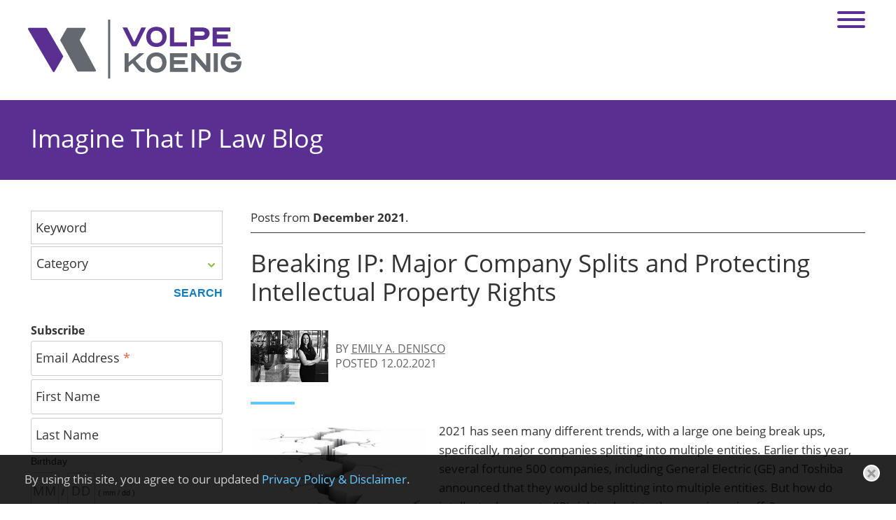

--- FILE ---
content_type: text/html; charset=UTF-8
request_url: https://www.vklaw.com/ImagineThatIPLawBlog/2021/12
body_size: 6321
content:
<!DOCTYPE html>
<html lang='en-US'>
<head>
<meta http-equiv='Content-Type' content='text/html; charset=utf-8' />
<meta http-equiv='X-UA-Compatible' content='IE=edge' />

<meta property='og:url' content='https://www.vklaw.com/ImagineThatIPLawBlog/2021/12' />
<meta property='og:title' content='Imagine That IP Law Blog' />
<meta property='og:image' content='https://www.vklaw.com/i-t1764185404/logo-og.png' />
<meta property='twitter:card' content='summary_large_image' />
<meta property='twitter:site' content='@VolpeAndKoenig' />
<meta property='twitter:image' content='https://www.vklaw.com/i-t1764185404/logo-og.png' />

<title>Imagine That | IP Law Blog | Volpe Koenig: | Volpe Koenig</title>
<meta name='viewport' content='width=device-width, initial-scale=1' id='metaViewport' /> 
<base href='//www.vklaw.com/' />
<link rel='shortcut icon' href='favicon.ico' />
<link rel='canonical' href='https://www.vklaw.com/ImagineThatIPLawBlog/2021/12' />
<link  href='css-t1764185404/screen-style.css' media='all' rel='stylesheet' type='text/css' />
<link title='RSS Feed for Imagine That | IP Law Blog | Volpe Koenig' href='https://www.vklaw.com/ImagineThatIPLawBlog/2021/12?rss' rel='alternate' type='application/rss+xml' />

<!-- Google Tag Manager -->
<script>(function(w,d,s,l,i){w[l]=w[l]||[];w[l].push({'gtm.start':
new Date().getTime(),event:'gtm.js'});var f=d.getElementsByTagName(s)[0],
j=d.createElement(s),dl=l!='dataLayer'?'&amp;l='+l:'';j.async=true;j.src=
'https://www.googletagmanager.com/gtm.js?id='+i+dl;f.parentNode.insertBefore(j,f);
})(window,document,'script','dataLayer','GTM-PBQC7V7');</script>
<!-- End Google Tag Manager -->


</head>
<body id='blog-202112' class='202112 blog search1'>



			<!--UDMCOMMENT-->
			
			<header id='header'>
				<div id='logo' itemscope itemtype='https://schema.org/Organization'><a href='./'><img src='i-t1764185404/logo.svgz' alt='Volpe Koenig' /></a></div>
				<a class='contentJump' id='jumpContent' href='#mainContent'>Main Content</a>
				<a class='contentJump' id='jumpMenu' href='#mainNav' title='Menu'>Main Menu</a>
				<button id='navToggle' class='mobileNav mobileNavBoring' type='button'
					title='Menu' aria-label='Menu' aria-controls='mainNav'>
					<span class='mobileNavBox'>
						<span class='mobileNavInner'></span>
					</span>
					<span class='mobileNavLabel'>Menu</span>
				</button>
				<nav id='mainNav'>
					<ul><li id='navButton-index'><a href='ImagineThatIPLawBlog'>Home</a></li><li id='navButton-about'><a href='ImagineThatIPLawBlog/about'>About</a></li><li id='navButton-archives'><a href='ImagineThatIPLawBlog/archives'>Archives</a></li><li id='navButton-contributors'><a href='ImagineThatIPLawBlog/contributors'>Contributors</a></li><li id='navButton-contact'><a href='ImagineThatIPLawBlog/contact'>Contact</a></li><li id='navButton-www'><a href='./'>www.vklaw.com</a></li></ul>
				</nav>
			</header>
			<div id='banner'>
							<h1 id='bannerPageTitle'>
											Imagine That IP Law Blog
										</h1>
							
						</div>
			
			<div id='content'>
			<!--/UDMCOMMENT-->
				
				<main id='mainContent'>
					
					
					<div id='searchMessage'>Posts from <strong>December 2021</strong>.</div><div class='blogPosts'>
<div class='results_list'>
<div itemscope itemprop='blogPost' itemtype='http://schema.org/BlogPosting'><div class='title'><a href='ImagineThatIPLawBlog/breaking-ip-major-company-splits-and-protecting-intellectual-property'>Breaking IP: Major Company Splits and Protecting Intellectual Property Rights</a></div><div class='byline'><div class='bioimgs'><img src='assets/images-t1764185404/645_blog.jpeg' /></div><span class='bio'>By <span itemprop='author' itemscope itemtype='http://schema.org/Person'><a itemprop='name url' href='ImagineThatIPLawBlog/author/emily-denisco-ip-patent-agent'>Emily A. Denisco</a></span></span> Posted <span itemprop='datePublished' content='2021-12-02' class='itemdate'>12.02.2021</span></div><div class='image'><a href='ImagineThatIPLawBlog/breaking-ip-major-company-splits-and-protecting-intellectual-property'><img itemprop='image' alt='Breaking IP: Major Company Splits and Protecting Intellectual Property Rights' src='assets/images-t1764185404/1376_thumb.webp' /></a></div><div itemprop='description' class='abstract'><p>2021 has seen many different trends, with a large one being break ups, specifically, major companies splitting into multiple entities. Earlier this year, several fortune 500 companies, including General Electric (GE) and Toshiba announced that they would be splitting into multiple entities. But how do intellectual property (IP) rights play into these major spin offs?</p> <p>Splitting companies and determining where the IP rights will go requires careful consideration of a variety of factors. While it may be clear where some IP goes, such as specific patents or trademarks, other IP may&nbsp;... <span class='readMore'><a href='ImagineThatIPLawBlog/breaking-ip-major-company-splits-and-protecting-intellectual-property'>Read&nbsp;More&nbsp;&rsaquo;</a></div><div class='blogcategory'><span>Posted in: </span><a href='ImagineThatIPLawBlog/category/ip-portfolio-management'>IP Portfolio Management</a></span></p></div><div class='socialshare'>
			<!--UDMCOMMENT-->
			<a class='socialshare_button_facebook' href='#socialShare' data-socialshare-url='https://www.vklaw.com/ImagineThatIPLawBlog/breaking-ip-major-company-splits-and-protecting-intellectual-property' data-socialshare-title='Breaking IP: Major Company Splits and Protecting Intellectual Property Rights'></a>
			<a class='socialshare_button_twitter' href='#socialShare' data-socialshare-url='https://www.vklaw.com/ImagineThatIPLawBlog/breaking-ip-major-company-splits-and-protecting-intellectual-property' data-socialshare-title='Breaking IP: Major Company Splits and Protecting Intellectual Property Rights'></a>
			<a class='socialshare_button_linkedin' href='#socialShare' data-socialshare-url='https://www.vklaw.com/ImagineThatIPLawBlog/breaking-ip-major-company-splits-and-protecting-intellectual-property' data-socialshare-title='Breaking IP: Major Company Splits and Protecting Intellectual Property Rights'></a>
			<a class='socialshare_button_email' href='#socialShare' data-socialshare-url='https://www.vklaw.com/ImagineThatIPLawBlog/breaking-ip-major-company-splits-and-protecting-intellectual-property' data-socialshare-title='Breaking IP: Major Company Splits and Protecting Intellectual Property Rights'></a>
			<!--/UDMCOMMENT-->
			</div>
		<span itemprop="publisher" itemscope itemtype="http://schema.org/Organization">
			<meta itemprop="name" content="Volpe Koenig">
			<span itemprop="logo" itemscope itemtype="http://schema.org/ImageObject">
				<meta itemprop="url" content="https://www.vklaw.com/i-t1764185404/logo-og.png" >
			</span>
		</span>
		</div>
</div>
</div>

				</main>
				
				<div id='subContent'>
					
			<!--UDMCOMMENT-->
			

			
			<!-- Begin ItemSearch Form -->
			<div id='blogSearch' class='ITEM_SEARCH search_form '>
				<form method='post' action='ImagineThatIPLawBlog?results'>
					<div  class='search_form'>

			<input type='hidden' name='do_item_search' id='do_item_search' value="1" />

			<div >
				<label for='keyword'>Keyword</label>
				<input class='text' type='text' name='keyword' id='keyword' />
				
			</div>
		

			<div class='hasValue'>
				<label for='blogcategory'>Category</label>
				
			<select name='blogcategory' id='blogcategory'>
				<option value='**' selected>- All -</option>

				<option value='10'>Copyrights</option>
<option value='20'>Design Patents</option>
<option value='18'>IP Litigation</option>
<option value='16'>IP Portfolio Management</option>
<option value='15'>Misc</option>
<option value='12'>Patents</option>
<option value='21'>Post Grant Proceedings</option>
<option value='19'>Privacy and Data Security</option>
<option value='17'>Startups</option>
<option value='13'>Trade Secrets</option>
<option value='11'>Trademarks and Brand Protection</option>

			</select>
			
				
			</div>
		<div><input type='submit' name='search' id='search' value="Search" class='buttonInput'/></div>
</div>
	</form>
			</div>
			<!-- End ItemSearch Form -->

			

			
				<div id='emailSignupForm' class='search_form'>
				<h2>Subscribe</h2>
				<!-- Begin Mailchimp Signup Form -->
<link href="//cdn-images.mailchimp.com/embedcode/classic-10_7.css" rel="stylesheet" type="text/css">
<style type="text/css">
	#mc_embed_signup{background:#fff; clear:left; font:14px Helvetica,Arial,sans-serif; }
	/* Add your own Mailchimp form style overrides in your site stylesheet or in this style block.
	   We recommend moving this block and the preceding CSS link to the HEAD of your HTML file. */
</style>
<div id="mc_embed_signup">
<form action="https://vklaw.us10.list-manage.com/subscribe/post?u=b52a20efe07449f47721a01cb&amp;amp;id=5fdc1f435a" method="post" id="mc-embedded-subscribe-form" name="mc-embedded-subscribe-form" class="validate" target="_blank" novalidate>
    <div id="mc_embed_signup_scroll">
	<h2>Subscribe</h2>
<div class="indicates-required"><span class="asterisk">*</span> indicates required</div>
<div class="mc-field-group">
	<label for="mce-EMAIL">Email Address  <span class="asterisk">*</span>
</label>
	<input type="email" value="" name="EMAIL" class="required email" id="mce-EMAIL">
</div>
<div class="mc-field-group">
	<label for="mce-FNAME">First Name </label>
	<input type="text" value="" name="FNAME" class="" id="mce-FNAME">
</div>
<div class="mc-field-group">
	<label for="mce-LNAME">Last Name </label>
	<input type="text" value="" name="LNAME" class="" id="mce-LNAME">
</div>
<div class="mc-field-group size1of2">
	<label for="mce-BIRTHDAY-month">Birthday </label>
	<div class="datefield">
		<span class="subfield monthfield"><input class="birthday " type="text" pattern="[0-9]*" value="" placeholder="MM" size="2" maxlength="2" name="BIRTHDAY[month]" id="mce-BIRTHDAY-month"></span> / 
		<span class="subfield dayfield"><input class="birthday " type="text" pattern="[0-9]*" value="" placeholder="DD" size="2" maxlength="2" name="BIRTHDAY[day]" id="mce-BIRTHDAY-day"></span> 
		<span class="small-meta nowrap">( mm / dd )</span>
	</div>
</div>	<div id="mce-responses" class="clear">
		<div class="response" id="mce-error-response" style="display:none"></div>
		<div class="response" id="mce-success-response" style="display:none"></div>
	</div>    <!-- real people should not fill this in and expect good things - do not remove this or risk form bot signups-->
    <div style="position: absolute; left: -5000px;" aria-hidden="true"><input type="text" name="b_b52a20efe07449f47721a01cb_5fdc1f435a" tabindex="-1" value=""></div>
    <div class="clear"><input type="submit" value="Subscribe" name="subscribe" id="mc-embedded-subscribe" class="button"></div>
    </div>
</form>
</div>

<!--End mc_embed_signup-->
				</div>
				

			<a id='blogRSSLink' href='ImagineThatIPLawBlog?rss' target='_blank'><img
					alt='RSS' src='i-t1764185404/rss.svgz' /> RSS Feed</a>

			<h2>Recent Posts</h2>
			<div class='blogFilters'>
<ul class='results_list'>
<li><a href='ImagineThatIPLawBlog/from-shield-to-sword-using-examiner-considered-art-to-beat-325-d'>From Shield to Sword: Using Examiner-Considered Art to Beat § 325(d)</a></li>
<li><a href='ImagineThatIPLawBlog/an-overview-of-the-patent-eligibility-restoration-act-of-2025'>An Overview of the Patent Eligibility Restoration Act of 2025</a></li>
<li><a href='ImagineThatIPLawBlog/uspto-proposes-new-limits-on-inter-partes-review-challenges-under-37-c-f-r-42-108'>USPTO Proposes New Limits on Inter Partes Review Challenges Under 37 C.F.R. § 42.108</a></li>
<li><a href='ImagineThatIPLawBlog/choosing-trade-secrets-over-patents-what-recent-cases-mean-for-your-ip-strategy'>Choosing Trade Secrets Over Patents? What Recent Cases Mean for Your IP Strategy</a></li>
<li><a href='ImagineThatIPLawBlog/dont-let-ai-negotiate-your-ip-future'>Don’t Let AI Negotiate Your IP Future</a></li>
<li><a href='ImagineThatIPLawBlog/when-publication-letters-might-be-a-trademark-scam'>When "Publication" Letters Might be a Trademark Scam</a></li>
<li><a href='ImagineThatIPLawBlog/working-within-the-uspto-track-1-limits'>Working within the USPTO Track 1 Limits</a></li>
<li><a href='ImagineThatIPLawBlog/from-radio-stunt-to-licensing-asset-what-wing-bowl-teaches-us-about-trademark-value'>From Radio Stunt to Licensing Asset: What Wing Bowl Teaches Us About Trademark Value</a></li>
<li><a href='ImagineThatIPLawBlog/intellectual-property-in-popular-culture-when-ip-goes-pop'>Intellectual Property in Popular Culture: When IP Goes “Pop”</a></li>
<li><a href='ImagineThatIPLawBlog/settled-expectations-as-the-new-gatekeeper-for-ptab-discretionary-denialswhy-late-stage-iprs-are-getting-harder-to-file'>“Settled Expectations” as the New Gatekeeper for PTAB Discretionary Denials--Why Late-Stage IPRs Are Getting Harder to File</a></li>
</ul>
</div>


			<h2>Archives</h2>
			<div class='blogFilters'>
<ul class='results_list'>
<li><a href='ImagineThatIPLawBlog/2025/11'>November 2025</a></li>
<li><a href='ImagineThatIPLawBlog/2025/10'>October 2025</a></li>
<li><a href='ImagineThatIPLawBlog/2025/09'>September 2025</a></li>
<li><a href='ImagineThatIPLawBlog/2025/07'>July 2025</a></li>
<li><a href='ImagineThatIPLawBlog/2025/06'>June 2025</a></li>
<li><a href='ImagineThatIPLawBlog/2025/05'>May 2025</a></li>
<li><a href='ImagineThatIPLawBlog/2025/04'>April 2025</a></li>
<li><a href='ImagineThatIPLawBlog/2025/02'>February 2025</a></li>
<li><a href='ImagineThatIPLawBlog/2025/01'>January 2025</a></li>
<li><a href='ImagineThatIPLawBlog/2024/11'>November 2024</a></li>
<li><a href='ImagineThatIPLawBlog/2024/09'>September 2024</a></li>
<li><a href='ImagineThatIPLawBlog/2024/08'>August 2024</a></li>
<li><a href='ImagineThatIPLawBlog/2024/06'>June 2024</a></li>
<li><a href='ImagineThatIPLawBlog/2024/05'>May 2024</a></li>
<li><a href='ImagineThatIPLawBlog/2024/04'>April 2024</a></li>
<li><a href='ImagineThatIPLawBlog/2024/02'>February 2024</a></li>
<li><a href='ImagineThatIPLawBlog/2024/01'>January 2024</a></li>
<li><a href='ImagineThatIPLawBlog/2023/12'>December 2023</a></li>
<li><a href='ImagineThatIPLawBlog/2023/11'>November 2023</a></li>
<li><a href='ImagineThatIPLawBlog/2023/10'>October 2023</a></li>
<li><a href='ImagineThatIPLawBlog/2023/09'>September 2023</a></li>
<li><a href='ImagineThatIPLawBlog/2023/08'>August 2023</a></li>
<li><a href='ImagineThatIPLawBlog/2023/07'>July 2023</a></li>
<li><a href='ImagineThatIPLawBlog/2023/05'>May 2023</a></li>
<li><a href='ImagineThatIPLawBlog/2023/04'>April 2023</a></li>
<li><a href='ImagineThatIPLawBlog/2023/03'>March 2023</a></li>
<li><a href='ImagineThatIPLawBlog/2023/02'>February 2023</a></li>
<li><a href='ImagineThatIPLawBlog/2023/01'>January 2023</a></li>
<li><a href='ImagineThatIPLawBlog/2022/10'>October 2022</a></li>
<li><a href='ImagineThatIPLawBlog/2022/08'>August 2022</a></li>
<li><a href='ImagineThatIPLawBlog/2022/06'>June 2022</a></li>
<li><a href='ImagineThatIPLawBlog/2022/05'>May 2022</a></li>
<li><a href='ImagineThatIPLawBlog/2022/04'>April 2022</a></li>
<li><a href='ImagineThatIPLawBlog/2022/03'>March 2022</a></li>
<li><a href='ImagineThatIPLawBlog/2022/02'>February 2022</a></li>
<li><a href='ImagineThatIPLawBlog/2022/01'>January 2022</a></li>
<li><a href='ImagineThatIPLawBlog/2021/12'>December 2021</a></li>
<li><a href='ImagineThatIPLawBlog/2021/11'>November 2021</a></li>
<li><a href='ImagineThatIPLawBlog/2021/10'>October 2021</a></li>
<li><a href='ImagineThatIPLawBlog/2021/09'>September 2021</a></li>
<li><a href='ImagineThatIPLawBlog/2021/08'>August 2021</a></li>
<li><a href='ImagineThatIPLawBlog/2021/07'>July 2021</a></li>
<li><a href='ImagineThatIPLawBlog/2021/06'>June 2021</a></li>
<li><a href='ImagineThatIPLawBlog/2021/05'>May 2021</a></li>
<li><a href='ImagineThatIPLawBlog/2021/04'>April 2021</a></li>
<li><a href='ImagineThatIPLawBlog/2021/03'>March 2021</a></li>
<li><a href='ImagineThatIPLawBlog/2021/02'>February 2021</a></li>
<li><a href='ImagineThatIPLawBlog/2021/01'>January 2021</a></li>
<li><a href='ImagineThatIPLawBlog/2020/12'>December 2020</a></li>
<li><a href='ImagineThatIPLawBlog/2020/11'>November 2020</a></li>
<li><a href='ImagineThatIPLawBlog/2020/10'>October 2020</a></li>
<li><a href='ImagineThatIPLawBlog/2020/08'>August 2020</a></li>
<li><a href='ImagineThatIPLawBlog/2020/07'>July 2020</a></li>
<li><a href='ImagineThatIPLawBlog/2020/06'>June 2020</a></li>
<li><a href='ImagineThatIPLawBlog/2020/05'>May 2020</a></li>
<li><a href='ImagineThatIPLawBlog/2020/04'>April 2020</a></li>
<li><a href='ImagineThatIPLawBlog/2020/03'>March 2020</a></li>
<li><a href='ImagineThatIPLawBlog/2020/02'>February 2020</a></li>
<li><a href='ImagineThatIPLawBlog/2020/01'>January 2020</a></li>
<li><a href='ImagineThatIPLawBlog/2019/11'>November 2019</a></li>
<li><a href='ImagineThatIPLawBlog/2019/10'>October 2019</a></li>
<li><a href='ImagineThatIPLawBlog/2019/09'>September 2019</a></li>
<li><a href='ImagineThatIPLawBlog/2019/06'>June 2019</a></li>
<li><a href='ImagineThatIPLawBlog/2019/04'>April 2019</a></li>
<li><a href='ImagineThatIPLawBlog/2019/02'>February 2019</a></li>
<li><a href='ImagineThatIPLawBlog/2019/01'>January 2019</a></li>
<li><a href='ImagineThatIPLawBlog/2018/10'>October 2018</a></li>
<li><a href='ImagineThatIPLawBlog/2018/07'>July 2018</a></li>
<li><a href='ImagineThatIPLawBlog/2018/06'>June 2018</a></li>
<li><a href='ImagineThatIPLawBlog/2018/05'>May 2018</a></li>
<li><a href='ImagineThatIPLawBlog/2018/04'>April 2018</a></li>
<li><a href='ImagineThatIPLawBlog/2018/03'>March 2018</a></li>
<li><a href='ImagineThatIPLawBlog/2018/02'>February 2018</a></li>
<li><a href='ImagineThatIPLawBlog/2018/01'>January 2018</a></li>
<li><a href='ImagineThatIPLawBlog/2017/12'>December 2017</a></li>
<li><a href='ImagineThatIPLawBlog/2017/11'>November 2017</a></li>
<li><a href='ImagineThatIPLawBlog/2017/10'>October 2017</a></li>
<li><a href='ImagineThatIPLawBlog/2017/08'>August 2017</a></li>
<li><a href='ImagineThatIPLawBlog/2017/07'>July 2017</a></li>
<li><a href='ImagineThatIPLawBlog/2017/05'>May 2017</a></li>
<li><a href='ImagineThatIPLawBlog/2017/04'>April 2017</a></li>
<li><a href='ImagineThatIPLawBlog/2017/03'>March 2017</a></li>
<li><a href='ImagineThatIPLawBlog/2017/02'>February 2017</a></li>
<li><a href='ImagineThatIPLawBlog/2017/01'>January 2017</a></li>
</ul>
</div>

			<!--/UDMCOMMENT-->
			
				</div>
				
			<!--UDMCOMMENT-->
			</div>
			
			<a class='contentJump' id='jumpPage' href='#header'>Jump to Page</a>
			<form id='siteSearch' tabindex='-1' action='search.html' method='get'>
				<div>
					<input type='text' aria-label='Search Keyword' placeholder='Search' name='searchtext2' id='searchtext2' />
					<input name='do_site_search' value='1' type='hidden' />
					<button type='submit'><img src='i-t1764185404/icon-search.svgz' alt='Search' /></button>
				</div>
			</form>
			<footer id='footer'>
				<div id='footerTop'>
					
			<div >
				<form  method='post' action='contact-inquiry#form-submitted'><div class='stndForm footerForm'><input type='hidden' name='do_home_form_submission' id='do_home_form_submission' value="1" /><div >
				<label for='sender'>Sign up for Volpe Koenig Updates</label>
				<input type='email' name='sender' id='sender' />
				
			</div>
<div id='emailField'>
				<label for='email'>X Code</label>
				<input class='' style='' type='text' name='email' id='email' />
				
			</div>

				<div id='submit_wrapper'>
					<input type='image' src='i-t1764185404/footer-email-arrow.svgz' alt='&gt;' />
				</div>
			</div>
			
				</form>
			</div>

					<div id='footerSocial'><ul><li>
					<div class='socialshare_toolbox'>
						<a class='socialshare_button' title='Share' role='button' 
							aria-label='Share This Page' aria-control='socialShareList'>
							<img src='i-t1764185404/footer-share.svgz' alt='Share' />
						</a>
					</div>
					</li><li id='socialIcon_linkedin'><a href='https://www.linkedin.com/company/volpe-and-koenig-p-c-/'
						target='_blank' rel='noopener' title='LinkedIn'><img src='i-t1764185404/footer-linkedin.svgz' alt='LinkedIn' /></a></li><li id='socialIcon_twitter'><a href='https://twitter.com/VolpeKoenig'
						target='_blank' rel='noopener' title='Twitter'><img src='i-t1764185404/footer-twitter.svgz' alt='Twitter' /></a></li><li id='socialIcon_facebook'><a href='https://www.facebook.com/volpekoenig/'
						target='_blank' rel='noopener' title='Facebook'><img src='i-t1764185404/footer-facebook.svgz' alt='Facebook' /></a></li><li id='socialIcon_instagram'><a href='https://www.instagram.com/volpekoenig/'
						target='_blank' rel='noopener' title='Instagram'><img src='i-t1764185404/footer-instagram.svgz' alt='Instagram' /></a></li><li id='socialIcon_youtube'><a href='https://www.youtube.com/channel/UCkrZDt-ta_RqGMnSuhvbETw'
						target='_blank' rel='noopener' title='YouTube'><img src='i-t1764185404/footer-youtube.svgz' alt='YouTube' /></a></li><li id='socialIcon_rss'><a href='ImagineThatIPLawBlog?rss'>RSS</a></li></ul></div>
					<div id='footerOffices'>
<ul class='results_list'>
<li><div class='title'><a href='contact-philadelphia'>Philadelphia</a></div><div class='address'><div>30 S 17th Street, 18th Floor</div>
<div>Philadelphia, PA 19103-4005</div>
</div><div class='phone'><a href='tel:215.568.6400'>T: 215.568.6400</a></div></li>
<li><div class='title'><a href='contact-new-jersey'>New Jersey</a></div><div class='address'></div><div class='phone'><a href='tel:609.924.7900'>T: 609.924.7900</a></div></li>
</ul>
</div>

				</div>
				<div id='footerBottom'>
					<ul>
						<li><a href='./'>Home</a></li>
						<li><a href='contact-inquiry'>Contact</a></li>
						<li><a href='disclaimer'>Privacy Policy &amp; Disclaimer</a></li>
						<li><a href='sitemap'>Site Map</a></li>
						<li>&copy; 2025 Volpe and Koenig</li>
						<li><a href='newsroom-signup'>eAlert Sign Up</a></li>
						<li><a target='_blank' rel='noopener' href='https://www.firmseek.com/'>Site by Firmseek</a></li>
					</ul>
				</div>
			</footer>
			
				<div id='cookiePopup' tabindex='1' aria-label='Cookie Policy'>
					<div>
						<p>By using this site, you agree to our updated <a href="disclaimer">Privacy Policy &amp; Disclaimer</a>.</p>
						
					</div>
				</div>
				
			<!--/UDMCOMMENT-->
			
<script src='js-t1764185404/combined.js'></script>

<!-- Google Tag Manager (noscript) -->
<noscript><iframe src="https://www.googletagmanager.com/ns.html?id=GTM-PBQC7V7"
height="0" width="0" style="display:none;visibility:hidden"></iframe></noscript>
<!-- End Google Tag Manager (noscript) -->
<script type='application/ld+json'>{"@context":"https:\/\/schema.org","@type":"Organization","name":"Volpe Koenig","url":"https:\/\/www.vklaw.com\/","sameAs":["https:\/\/www.linkedin.com\/company\/volpe-and-koenig-p-c-\/","https:\/\/twitter.com\/VolpeKoenig","https:\/\/www.facebook.com\/volpekoenig\/","https:\/\/www.instagram.com\/volpekoenig\/","https:\/\/www.youtube.com\/channel\/UCkrZDt-ta_RqGMnSuhvbETw"]}</script>

<!-- 2025-11-26T16:33:07-05:00 1.18 -->
</body>
</html>

--- FILE ---
content_type: text/css;charset=UTF-8
request_url: https://www.vklaw.com/css-t1764185404/screen-style.css
body_size: 33143
content:

/* sp_class/assets/css/fs.sharebutton.css
 */
[class^="addthis_button_"] .defaultShareIcon,
[class^="socialshare_button_"] .defaultShareIcon{width:16px;height:16px;vertical-align:middle;position:relative;top: -0.1em}.blogPosts .addthis [class^="addthis_button_"] .defaultShareIcon,
.blogPosts .socialshare [class^="socialshare_button_"] .defaultShareIcon{display:inline-block}#socialShareList{display:none;position:absolute;top:0;left:0;padding: .8em 1.3em;background:rgba(255,255,255,.98);box-shadow:0 1px 3px 1px rgba(0,0,0,.2);border-radius:0 2px 2px 2px;line-height:1.8;z-index:999999;width:auto;margin:0;text-align:left;min-width:147px}#socialShareList
img{filter:grayscale(100%)}#socialShareList
a{color:#595959}#socialShareList.buttonHovered,#socialShareList.hasFocus{display:block}#socialShareList.hasHover{background:red}#socialShareList.dropUp{box-shadow:0 -1px 3px 1px rgba(0,0,0,.2);border-radius:2px 2px 2px 0}#socialShareList.dropRight{border-radius:2px}#socialShareList{white-space:nowrap}#socialShareList.fixWhiteLinks
a{color:#333}#socialShareList
img{display:inline-block;height:1em;width:1em;vertical-align:baseline;border-radius:3px;margin-right: .5em;position:relative;top: .15em}.addthis_toolbox>a,.socialshare_toolbox>a{margin-bottom:5px;line-height:initial}.addthis_pill_style,.socialshare_pill_style{background:#EF7945;color:white;display:inline-block;border-radius:2px;padding:3px
3px 2px 0;box-sizing:border-box;vertical-align:top;text-decoration:none;font-size:11px;text-align:center}.addthis_pill_style .defaultShareIcon,
.socialshare_pill_style
.defaultShareIcon{height:14px;width:14px;vertical-align:middle;background:red;position:relative;top: -0.1em}
/* css/home.css
 */
#index
#header{background:none}body#index.scrolled
#header{background:#fff}#index
#content{max-width:none;margin:0
0 0 0;padding:0
0 0 0}#index
#mainContent{margin:0;padding:0}#index
#homeAnimation{position:relative;width:calc(100%  +  88px);height:auto;margin:0
0 0 -44px;overflow:hidden}#index #homeAnimation
.homeAnimationText{position:absolute;z-index:20;bottom:7vh;left:110px;max-width:450px}@keyframes
titleSlideInFromLeft{0%{opacity:0;margin:0
0 0 -800px}100%{opacity:1;margin:0
0 0 0px}}#index #homeAnimation .homeAnimationText
.homeAnimationTitle{position:relative;opacity:0;width:450px;height:auto;margin:0
0 0 -800px;animation:1s ease-out 0s 1 titleSlideInFromLeft forwards}#index #homeAnimation .homeAnimationText .homeAnimationTitle
h1{position:relative;margin:0;padding:0;color:#fff;font-weight:700;line-height:1.1;text-shadow:1px 1px 2px rgba(0,0,0,0.5)}#index #homeAnimation .homeAnimationText
.homeAnimationAbstract{position:relative;opacity:0;width:450px;margin:0
0 0 -800px;color:#fff;text-shadow:1px 1px 2px rgba(0,0,0,0.5);animation:1s ease-out 250ms 1 titleSlideInFromLeft forwards}@keyframes
titleBorderLeft{0%{top:50%;height:0px}100%{top:5px;height:calc(100% - 10px)}}#index #homeAnimation .homeAnimationText .homeAnimationTitle h1:before{content:'';position:absolute;top:50%;left: -40px;height:0px;width:4px;background:#88c137;animation:1s ease-out 500ms 1 titleBorderLeft forwards}#index #homeAnimation
.homeImage{position:relative;z-index:10;width:100%;min-height:500px}#index #homeAnimation .homeImage>img{display:block;position:relative;margin:0
0 0 271px;margin:0
0 0 20vw;width:calc(100% - 20vw)}#index #homeAnimation .homeImage:before{content:'';position:absolute;z-index:30;top:0px;left:0px;width:100%;height:100%;background:url(../i-t1764185404/home-mask-2-lighter.png) left 0px top 0px no-repeat;background-size:100% auto}@media screen and (min-width: 320px){#index #homeAnimation .homeAnimationText .homeAnimationTitle
h1{font-size:calc(22px  +  8 * ((100vw - 320px) / 960))}}@media screen and (min-width: 1500px){#index #homeAnimation .homeAnimationText .homeAnimationTitle
h1{font-size:50px}}@media screen and (min-width: 1600px){#index #homeAnimation .homeAnimationText .homeAnimationTitle
h1{font-size:65px}}@media screen and (max-width: 1600px){#index #homeAnimation .homeAnimationText .homeAnimationTitle,
#index #homeAnimation .homeAnimationText
.homeAnimationAbstract{width:350px}}@media screen and (max-width: 1500px){#index #homeAnimation .homeAnimationText .homeAnimationTitle,
#index #homeAnimation .homeAnimationText
.homeAnimationAbstract{width:240px}}@media screen and (max-width: 1300px){#index #homeAnimation
.homeImage{min-height:auto}}@media screen and (max-width: 1200px){#index #homeAnimation .homeAnimationText .homeAnimationTitle,
#index #homeAnimation .homeAnimationText
.homeAnimationAbstract{width:240px}#index #homeAnimation
.homeAnimationText{bottom:20px;left:80px}}@media (max-width: 1024px){#index #homeAnimation .homeAnimationText .homeAnimationTitle,
#index #homeAnimation .homeAnimationText
.homeAnimationAbstract{width:calc(100vw - 90px);line-height:1.1}#index #homeAnimation
.homeAnimationText{bottom:0px;left:0px;width:100%;max-width:none;padding:20px
10px 10px 80px;background:rgba(0,0,0,0.5);box-sizing:border-box}#index #homeAnimation .homeAnimationText .homeAnimationTitle h1:before{left: -20px}}@media (max-width: 919px){#index
#homeAnimation{width:calc(100%  +  33px);margin:0
0 0 -16px}#index #homeAnimation .homeAnimationText .homeAnimationTitle,
#index #homeAnimation .homeAnimationText
.homeAnimationAbstract{width:calc(100vw - 30px);line-height:1.1}#index #homeAnimation
.homeAnimationText{padding:10px
10px 0px 20px}#index #homeAnimation .homeAnimationText .homeAnimationTitle h1:before{left: -10px}}@media (max-width: 767px){#index #homeAnimation .homeAnimationText
.homeAnimationTitle{animation:150ms ease-out 0s 1 titleSlideInFromLeft forwards}#index #homeAnimation .homeAnimationText
.homeAnimationAbstract{animation:150ms ease-out 50ms 1 titleSlideInFromLeft forwards}#index #homeAnimation .homeAnimationText .homeAnimationTitle h1:before{animation:150ms ease-out 100ms 1 titleBorderLeft forwards}}@media (max-width: 479px){#index
#homeAnimation{display:flex;flex-direction:column}#index #homeAnimation
.homeImage{order:1;min-height:135px}#index #homeAnimation
.homeAnimationText{order:2;position:relative;bottom:inherit;left:inherit;max-width:none;background:rgba(0,0,0,0.8)}}#index
#homeResults{display:flex;justify-content:space-between;position:relative;margin:0
0 86px 0}#index #homeResults
.homeResultsItem{display:flex;flex-direction:column;justify-content:center;align-items:center;position:relative;width:calc(25% - 40px);max-width:366px;min-height:306px;padding:36px
4% 36px 4%;box-sizing:border-box;text-align:center}#index #homeResults
#introBox.homeResultsItem{justify-content:flex-start;align-items:flex-start;background:#f2f2f2;padding:36px;text-align:left}#index #homeResults #introBox.homeResultsItem:after{content:'';display:block;position:absolute;bottom:38px;right: -30px;width:63px;height:4px;background-color:#65c7ff}#index #homeResults .homeResultsItem
h2{margin:0
0 10px 0;padding:0
0 0 0;color:#646970;font-size:2.9rem;font-weight:700;line-height:1.1;text-transform:uppercase}#index #homeResults .homeResultsItem
h2{opacity:0}#index #homeResults #introBox.homeResultsItem
h2{opacity:1;color:#593092;font-size:1.9rem}#index #homeResults .homeResultsItem
p{width:100%;margin:0
0 0 0;padding:0
0 0 0;color:#646970;font-size:0.8rem;line-height:1.3}#index #homeResults  #introBox.homeResultsItem
p{color:#000}@media (max-width: 767px){#index #homeResults .homeResultsItem
h2{opacity:1}}#index
#homeNewsAreaWrapper{display:flex;position:relative;height:auto;background:#ededed;margin:0
0 32px 0}#index
#homePractices{position:relative;width:calc(50%  +  44px);margin:0
0 0 -44px;padding:40px
40px 40px 44px;background-position:center;background-repeat:no-repeat;background-size:cover;box-sizing:border-box}#index #homePractices
ul{padding:16px
20px 0 162px}#index
#homePracticesArrow{position:absolute;left: -200px;top:50px;width:40px;height:40px;background:url([data-uri]) center center no-repeat;background-size:40px}@keyframes
slideAreaArrow{0%{left: -200px}100%{left:140px}}#index
#homePracticesArrow.slideArrow{animation:slideAreaArrow 1000ms ease-in 1 normal forwards}#index #homePractices ul
li{opacity:0;margin-top:30px;color:#fff;font-size:110%;line-height:1.2}#index #homePractices ul li
a{color:#fff}#index #homePractices ul li a:hover,
#index #homePractices ul li a:focus{color:#f7941d}#index
#homeNews{position:relative;width:calc(50%  +  44px);margin:0
-44px 0 0;padding:7% 40px 8% 66px;box-sizing:border-box}#index #homeNews>h3{margin:0;padding:0;color:#646970;font-weight:500}#index #homeNews ul
li{position:relative;margin:0
0 0 0;padding:18px
0 0px 0;font-weight:400;line-height:1.2}#index #homeNews ul li:after{content:'';display:block;width:17px;height:1px;margin:20px
0 0 0;background:#c2c8d2}#index #homeNews ul li:last-child:after{display:none}#index #homeNews ul li
a{color:#0f82c4;color:#593092}#index #homeNews ul li a:hover,
#index #homeNews ul li a:focus{color:#f7941d;color:#107cc0}#index
.homeMore{display:inline-block;min-height:24px;padding:0
0 0 30px;background:url([data-uri]) center left no-repeat;background-size:24px;color:#f7941d;font-size:90%;vertical-align:middle}#index .homeMore:hover,
#index .homeMore:focus{color:#0f82c4}#index
.moreSeparator{text-align:center}#index .moreSeparator
a{display:inline-block;width:202px;margin:24px
0 24px 0;padding:3px
5px 3px 5px;border:1px
solid #b3e3ff;box-sizing:border-box;color:#0f82c4;font-size:85%}#index .moreSeparator a:hover,
#index .moreSeparator a:focus{background:#0f82c4;border:1px
solid #b3e3ff;color:#fff}#index
#homePeople{margin:32px
0 48px 0}#index #homePeople>div>ul{display:flex;justify-content:space-between}#index #homePeople>div>ul>li{opacity:0;width:calc(25% - 40px);margin:20px
0 0 0;transition:opacity 325ms ease-in, margin 600ms ease-in}#index #homePeople>div>ul>li:nth-child(2){transition-delay:150ms}#index #homePeople>div>ul>li:nth-child(3){transition-delay:300ms}#index #homePeople>div>ul>li:nth-child(4){transition-delay:450ms}#index #homePeople>div>ul>li:nth-child(n+5){display:none !important}#index #homePeople.homePeopleSlideIn>div>ul>li{opacity:1;margin:0
0 20px 0;cursor:pointer}#index #homePeople > div > ul > li
.photorectangle{position:relative;width:100%;overflow:hidden;background:#000}#index #homePeople > div > ul > li .photorectangle
img{display:block;position:relative;width:100%;transition:all 0.6s ease-out}#index #homePeople > div > ul > li:hover .photorectangle
img{transform:scale(1.04);opacity:0.9}#index #homePeople > div > ul > li
.homeabstract{color:#000;font-size:0.9rem;line-height:1.4}#index #homePeople > div > ul > li .homeabstract
p{margin:10px
0 8px 0}#index
#footer{margin-top:0px;padding-top:0px}@media (max-width: 1500px){#index #homeResults
.homeResultsItem{width:calc(25% - 0px)}}@media (max-width: 1024px){#index
#homeResults{flex-wrap:wrap}#index #homeResults
.homeResultsItem{width:calc(50% - 40px);max-width:none}#index #homePeople>div>ul{flex-wrap:wrap}#index #homePeople>div>ul>li{width:calc(50% - 20px);margin:0
0 40px 0}}@media (max-width: 919px){#index
#homePracticesArrow{top:30px}@keyframes
slideAreaArrow{0%{left: -200px}100%{left:10px}}#index
#homePractices{width:calc(50%  +  16px);margin:0
0 0 -16px;padding:20px
20px 20px 20px}#index #homePractices
ul{padding:16px
20px 0 62px}#index #homePractices ul
li{margin-top:0px}#index
#homeNews{width:calc(50%  +  16px);margin:0
-16px 0 0;padding:20px
20px 20px 20px}}@media (max-width: 767px){#index
.moreSeparator{display:none}#index #homeResults
.homeResultsItem{width:100%;min-height:auto}#index
#homeNewsAreaWrapper{flex-direction:column}#index
#homePractices{width:calc(100%  +  32px);padding:20px
10px 20px 10px}#index #homePractices ul
li{opacity:1 !important}#index
#homePracticesArrow.slideArrow{animation:slideAreaArrow 0ms ease-in 1 normal forwards}#index
#homeNews{width:calc(100%  +  16px);padding:20px
10px 20px 10px}#index #homePeople>div>ul>li{opacity:1 !important;transition-delay:0ms;width:100%;margin:0
0 40px 0}}
/* css/default.css
 */
@font-face{font-family:'opensans';font-style:normal;font-weight:300;src:url(../fonts-t1764185404/opensans-light-webfont.woff2) format('woff2'),
url(../fonts-t1764185404/opensans-light-webfont.woff) format('woff');font-display:swap}@font-face{font-family:'opensans';font-style:italic;font-weight:300;src:url(../fonts-t1764185404/opensans-lightitalic-webfont.woff2) format('woff2'),
url(../fonts-t1764185404/opensans-lightitalic-webfont.woff) format('woff');font-display:swap}@font-face{font-family:'opensans';font-style:normal;font-weight:400;src:url(../fonts-t1764185404/opensans-regular-webfont.woff2) format('woff2'),
url(../fonts-t1764185404/opensans-regular-webfont.woff) format('woff');font-display:swap}@font-face{font-family:'opensans';font-style:italic;font-weight:400;src:url(../fonts-t1764185404/opensans-italic-webfont.woff2) format('woff2'),
url(../fonts-t1764185404/opensans-italic-webfont.woff) format('woff');font-display:swap}@font-face{font-family:'opensans';font-style:normal;font-weight:500;src:url(../fonts-t1764185404/opensans-semibold-webfont.woff2) format('woff2'),
url(../fonts-t1764185404/opensans-semibold-webfont.woff) format('woff');font-display:swap}@font-face{font-family:'opensans';font-style:italic;font-weight:500;src:url(../fonts-t1764185404/opensans-semibolditalic-webfont.woff2) format('woff2'),
url(../fonts-t1764185404/opensans-semibolditalic-webfont.woff) format('woff');font-display:swap}@font-face{font-family:'opensans';font-style:normal;font-weight:700;src:url(../fonts-t1764185404/opensans-bold-webfont.woff2) format('woff2'),
url(../fonts-t1764185404/opensans-bold-webfont.woff) format('woff');font-display:swap}@font-face{font-family:'opensans';font-style:italic;font-weight:700;src:url(../fonts-t1764185404/opensans-bolditalic-webfont.woff2) format('woff2'),
url(../fonts-t1764185404/opensans-bolditalic-webfont.woff) format('woff');font-display:swap}@font-face{font-family:'opensans';font-style:normal;font-weight:900;src:url(../fonts-t1764185404/opensans-extrabold-webfont.woff2) format('woff2'),
url(../fonts-t1764185404/opensans-extrabold-webfont.woff) format('woff');font-display:swap}@font-face{font-family:'opensans';font-style:italic;font-weight:900;src:url(../fonts-t1764185404/opensans-extrabolditalic-webfont.woff2) format('woff2'),
url(../fonts-t1764185404/opensans-extrabolditalic-webfont.woff) format('woff');font-display:swap}html{overflow-y:scroll;overflow-x:hidden;font:normal 18px/1.6 'opensans', Arial, sans-serif;color:#333}html[data-whatintent="mouse"] *:focus,
html[data-whatintent="touch"] *:focus{outline:0}@media (max-width: 320px){html{max-width:320px;overflow-x:visible}}body{position:relative;min-width:320px;margin:0
auto;padding:143px
44px 0 44px;background:#fff;box-sizing:border-box;transition:padding-top 300ms ease}@media (max-width: 1669px){body.scrolled{padding:70px
44px 0 44px}}body#index{padding:0px
44px 0 44px}@media (max-width: 1024px){body{overflow-x:hidden}}@media (max-width: 919px){body,body.scrolled{padding:70px
16px 0 16px}body#index{padding:0px
16px 0 16px}}p{margin:0.5em 0 1.25em 0}td p:first-child{margin-top:0;padding-top:0}td p:last-child{margin-bottom:0;padding-bottom:0}b,strong{font-weight:bolder}b b,
strong strong,
strong b,
b
strong{font-weight:inherit}p[style*='padding-left: 30px'],
td p[style*='padding-left: 30px']{padding-right:30px}p[style*='padding-left: 60px'],
td p[style*='padding-left: 60px']{padding-right:60px}p[style*='padding-left: 90px'],
td p[style*='padding-left: 90px']{padding-right:90px}sup,sub{line-height:0}a{color:#593092;text-decoration:none}a:hover,a:focus{color:#107cc0}#content p a,
#content ul:not([class]):not([id]) li a,
#content ol:not([class]):not([id]) li
a{color:#593092;background:linear-gradient(to top, transparent 2px, #593092 2px) bottom repeat-x;background-size:100% 3px}#content p a:hover,
#content ul:not([class]):not([id]) li a:hover,
#content ol:not([class]):not([id]) li a:hover{color:#107cc0;background:linear-gradient(to top, transparent 2px, #107cc0 2px) bottom repeat-x;background-size:100% 3px}mark{background:#3874a8;color:white}main,nav,footer{display:block}a[href^=tel]{color:inherit !important;text-decoration:inherit !important;cursor:default !important}h1,h2,h3,h4,h5,h6{margin:0;padding:0;color:#333;font-weight:bolder;line-height:normal}h1{padding:5px
0 15px 0;font-size:38px;font-weight:700}h2{padding:12px
0 8px 0;font-size:24px;font-weight:500}#subContent
h2{padding:12px
0 4px 0;font-size:16px;font-weight:700}h3{padding:12px
0 4px 0;color:#000;font-size:20px;font-weight:500}h4{padding:12px
0 4px 0;color:#593092;font-size:16px;font-weight:500;text-transform:uppercase}h5{padding:12px
0 4px 0;color:#646970;font-size:16px;font-weight:500;text-transform:uppercase}h6{font-weight:bolder;font-size:18px}ul,ol{padding:0;margin:0
0 1em 0}ol{padding-left:1em}li{padding:0;margin:1em
0em 1em 2.8em}li~li{margin-top:1em}ul
li{list-style:none url([data-uri])}ul li li,
ul ul
li{list-style:none url([data-uri])}ol ol,
ul
ul{margin: .5em 0 0 0;padding:0}ol>ol,ul>ul{margin-left:2.8em}li>p{margin:0;padding:0}img{border:0}:not(td)>p>img{max-width:100%;height:auto}#content>*>:first-child,#content>*>:first-child>:first-child{margin-top:0}p.pullQuote{padding-left:34px;margin:50px
0 40px 54px;border-left:4px solid #88c137;color:#333;font-size:1.3rem;font-weight:500}p.pullQuote
em{display:block;padding-top:10px;font-weight:400;font-size:0.9rem;font-style:italic;color:#333;text-transform:uppercase}@media (max-width: 768px){p.pullQuote{padding-left:24px;margin:30px
0 20px 10px}}@media screen and (min-width: 320px){html{font-size:calc(15px  +  (18 - 15) * ((100vw - 320px) / (1600 - 320)))}h1{font-size:calc(28px  +  (38 - 28) * ((100vw - 320px) / (1600 - 320)))}h2{font-size:calc(18px  +  (24 - 18) * ((100vw - 320px) / (1600 - 320)))}#subContent
h2{font-size:calc(14px  +  (16 - 14) * ((100vw - 320px) / (1600 - 320)))}h3{font-size:calc(17px  +  (20 - 17) * ((100vw - 320px) / (1600 - 320)))}h4{font-size:calc(14px  +  (16 - 14) * ((100vw - 320px) / (1600 - 320)))}h5{font-size:calc(14px  +  (16 - 14) * ((100vw - 320px) / (1600 - 320)))}h6{font-size:calc(15px  +  (18 - 15) * ((100vw - 320px) / (1600 - 320)))}}@media screen and (min-width: 1600px){html{font-size:18px}h1{font-size:38px}h2{font-size:24px}#subContent
h2{font-size:16px}h3{font-size:20px}h4{font-size:16px}h5{font-size:16px}h6{font-size:18px}}@media (max-width: 767px){#mainContent table[style*=width]{width:100% !important;height:auto !important}}@media (max-width: 479px){p>img,p>a:not(sp_pencil)>img{float:none !important;width:100% !important;height:auto !important;margin:10px
0 18px 0 !important}}#banner::before,#footerTop::before,#footerBottom::before,#homeAnimation::before,#homeNewsAreaWrapper::before,#lowerNewsroom::before{content:'';position:absolute;z-index: -1;top:0;bottom:0;left:calc(50% - 50vw);width:100vw;background:inherit;height:inherit}#banner,#mainContent,#subContent,.letterLinks>*,.bioList>ul>li,#footerSocial,#homeNewsHeader{transition:all 0.3s}.errors,.mandatory{color:#c33}.errors
a{color:inherit;text-decoration:underline}#captcha_wrapper{float:none;height:auto;clear:both}#captcha_wrapper
img{margin-top:2px;display:block}table.results_list{border-collapse:collapse;width:100%}table.results_list
th{text-align:left}table.results_list td:not(:last-child){padding-right:10px}@media (max-width: 767px){table.results_list,
table.results_list td,
table.results_list
tr{display:block}table.results_list
th{display:none}}.itemList ul,
.itemList ul
li{list-style:none;margin-left:0}.itemList > ul
li{margin:0em
0em .8em 0em}#resultPageLinks{margin:1em
0}.expandableHeading{position:relative;margin-top:38px;padding:18px
0 18px 0;border-top:1px solid #ccc;border-bottom:1px solid #ccc;cursor:pointer;transition:border-bottom 150ms ease-in 300ms}.expandableHeading+div+.expandableHeading{margin-top: -1px;margin-bottom:0px}.expandableHeading+div+*:not(.expandableHeading),.expandableHeading+div+*:not(.expandableHeading)+*:not(.endExpandableHeading){margin-top:38px}.expandableHeading:after{display:block;position:absolute;top:calc(50% - 7px);right:0px;content:'';background:url([data-uri]) 0px -13px no-repeat;width:21px;height:13px;overflow:hidden}.expandableHeading:hover:after{background-position:0px 0px}.expandableHeading.expanded{margin-bottom:0px;border-bottom:1px solid #fff;transition-delay:0ms}.expandableHeading.expanded:after{background-position:0px -26px}.expandableHeading
button{margin:0
!important;padding:0
!important;background:none !important;border:none;font:inherit;font-weight:500;font-size:1.3rem;color:#593092;cursor:pointer;text-transform:inherit;text-align:inherit}.expandableHeading:hover
button{color:#107cc0}.expandableHeading.expanded
button{color:#333}div.expandableContent{display:none;border-bottom:1px solid #ccc}.extraItems{overflow:hidden;display:none}.contentJump{display:block;position:absolute;z-index:999;top:5px;right:50%;padding:5px
15px;background:white}.contentJump:not(:focus),
html:not([data-whatintent="keyboard"]) .contentJump{color:transparent !important;background:transparent !important;z-index: -1}#header{position:fixed;top:0;left:0;z-index:98;width:100%;height:143px;padding:0
44px 0 0px;background:#fff;box-sizing:border-box;transition:height 300ms ease}body.scrolled
#header{box-shadow:3px 3px 5px rgba(0,0,0,0.5)}#logo{padding:28px
0 0 40px;transition:padding 300ms ease}#index
#logo{padding:1.5vw 0 0 40px}#logo
img{display:inline-block;width:100%;max-width:305px;transition:width 300ms ease, max-width 300ms ease}#index #logo
img{width:17vw}@media (max-width: 1669px){body.scrolled
#header{height:70px}body.scrolled #logo,
body#index.scrolled
#logo{padding:10px
0 0 10px}body.scrolled #logo
img{max-width:180px}}@media (max-width: 919px){#header{height:70px;padding:0
16px 0 0px}#logo{padding:10px
0 0 10px}#index
#logo{padding:1.5vw 0 0 10px}#logo
img{max-width:180px}#index #logo
img{width:17vw}#index.scrolled #logo
img{width:100%;max-width:180px}}#searchJump{position:absolute;bottom:53px;right:0}@media (max-width: 1119px){#searchJump{top:50px;right:3px}}.search1
#siteSearch{position:fixed;top:0;left:0;right:0;z-index:9999;background:rgba(0,0,0,.85) !important;opacity:0;height:0;overflow:hidden;transition:opacity 0.5s, height 0s 1s, visibility 0s 1s;visibility:hidden}.search1 #siteSearch:target,
.search1
#siteSearch.target{opacity:1;height:100vh;transition:opacity 0.5s, height 0s;visibility:visible}.search1 #siteSearch>div{margin:auto;width:70vw;min-width:290px;max-width:1500px;margin-top:20vh;display:flex;justify-content:center;align-items:stretch;border-bottom:2px solid white !important}.search1 #siteSearch div>*:not(label){background:none;overflow:hidden;display:block;margin:0}.search1 #siteSearch div
button{position:static;margin-left:2px;padding:10px;border:0;cursor:pointer}.search1 #siteSearch div button
img{height:25px}.search1 #siteSearch
input#searchtext2{width:80%;padding:2px
2px 2px 5px;border:0;font:inherit;font-size:30px;font-weight:bold;min-height:auto;color:white;flex-grow:1}#searchClose{display:none}.search1
#searchClose{border:none;font:inherit;color:inherit;background:none !important;cursor:pointer;text-transform:inherit;text-align:inherit;display:block;position:absolute;top:15px;right:10px;width:0;height:0;font-size:0;overflow:hidden;padding:32px
28px 0 0;cursor:pointer;box-sizing:border-box}.search1 #searchClose::after,
.search1 #searchClose::before{content:'';display:block;position:absolute;top: -2px;bottom: -2px;width:0;left:50%;outline:2.5px solid white;transform:rotate(-30deg)}.search1 #searchClose::before{transform:rotate(30deg)}#searchPopup{display:block;position:fixed;overflow:auto;z-index:10000;width:calc(70vw);min-width:290px;max-width:2000px;max-height:calc(70vh - 84px);top:calc(20vh  +  54px);left:calc(50% - 50vw  +  15vw);background:white;box-shadow:0 4px 8px rgba(0,0,0,0.5)}@media (max-width: 580px){#searchPopup{left:calc(50% - 145px)}}.searchPopup>*{padding:10px
20px;margin:0;display:block;width:100%;box-sizing:border-box;font-size:16px !important;line-height:1.4}.searchPopup>:not(:last-child){border-bottom:1px solid #ddd}.searchPopup *
p{margin:0;padding:0}.searchPopup
.link{font-weight:bold;margin-bottom:10px}.searchPopup
.selected{background:#ddd;position:relative}.searchPopup .selected::after{content:'»';color:#999;position:absolute;bottom:10px;right:10px;width:1.3em;height:1.3em;line-height:1.3em;text-align:center;box-shadow:0 0 1px black;background:white;border-radius:50%}#inlineSearchPopup{position:absolute;top:100%;left:0;width:100%;max-height:350px}.searchPopup{display:block;position:fixed;overflow:auto;z-index:10000;width:calc(70vw);min-width:290px;max-width:2000px;max-height:calc(70vh - 84px);top:calc(20vh  +  54px);left:calc(50% - 50vw  +  15vw);background:white;box-shadow:0 4px 8px rgba(0,0,0,0.5)}.searchPopup
a{text-shadow:none;background:none}@media (max-width: 580px){.searchPopup{left:calc(50% - 145px)}}.searchPopup>*{padding:10px
20px;margin:0;display:block;width:100%;box-sizing:border-box;font-size:16px !important;line-height:1.4}.searchPopup>:not(:last-child){border-bottom:1px solid #ddd}.searchPopup *
p{margin:0;padding:0}.searchPopup
.link{font-weight:bold;margin-bottom:10px}.searchPopup
.selected{background:#ddd;position:relative}.searchPopup .selected::after{content:'»';color:#999;position:absolute;bottom:10px;right:10px;width:1.3em;height:1.3em;line-height:1.3em;text-align:center;box-shadow:0 0 1px black;background:white;border-radius:50%}.searchPopup .popupHeader,#allSearch{position: -webkit-sticky !important;position:sticky !important;top:0;background:#83c733;color:white}#allSearch{top:auto;bottom:0}.searchPopup .popupHeader:not(.selected) a,
#allSearch:not(.selected) a{color:inherit}.acBio .results_list>div{display:flex;padding-bottom:10px}.acBio
a{font-weight:bold}.acBio
.photo{padding:0
10px 0 0}.acBio .photo
img{max-width:70px;max-height:50px;display:block;border:1px
solid #ccc}#allSearch{position: -webkit-sticky;position:sticky;bottom:0;background:#83c733}#allSearch
a{color:white;font-weight:bold}.search2 #siteSearch,
.search3
#siteSearch{position:absolute;top:10px;right:2vw}@media (max-width: 1119px){.search2 #siteSearch,
.search3
#siteSearch{top:60px;right:10px}}.search2
#siteSearch{max-height:0;overflow:hidden;opacity:0;transition:opacity 0.3s, max-height 0s 1s}.search2 #siteSearch:target,
.search2
#siteSearch.target{display:block;max-height:500px;opacity:1;transition:opacity 0.3s, max-height 0s}.search2 #siteSearch > div,
.search3 #siteSearch>div{display:flex}.search2 #siteSearch input,
.search3 #siteSearch
input{width:auto}.search2 #siteSearch button,
.search3 #siteSearch
button{background:none;border:0;margin:0;padding:0
10px}.search2 #siteSearch
button{background:#0f334f}.search2 #searchPopup,
.search3
#searchPopup{top:45px;right:41px;left:auto}.search3 #siteSearch input,
.search3 #siteSearch
button{background:none;border:0;border-bottom:1px solid white;color:white}.search3
#searchJump{display:none}#mainNav{position:relative;line-height:normal;color:#333;font-weight:500}#mainNav ul,
#mainNav
li{list-style:none;position:relative;margin:0;padding:0;text-align:left}#mainNav>ul{width:100%}#mainNav
a{color:#333;text-decoration:none}#index #mainNav>ul>li>a{color:#fff}#mainNav li>a{display:block;position:relative;padding:10px
1.1vw;line-height:20px}#mainNav>ul>li>a{margin-bottom:10px}#index #mainNav>ul>li>a{text-shadow:1px 1px 2px rgba(0,0,0,0.5)}body.scrolled #mainNav>ul>li>a{text-shadow:none}body#index.scrolled #mainNav>ul>li>a{text-shadow:none}#mainNav li:hover > a,
#mainNav li:hover > a > div > span,
#index #mainNav > ul > li:hover > a,
#index #mainNav > ul > li:hover > a > div > span,
#index.scrolled #mainNav > ul > li:hover > a,
#index.scrolled #mainNav>ul>li:hover>a>div>span{color:#88c137;text-decoration:none}html[data-whatintent="keyboard"] #mainNav li:focus-within > a,
html[data-whatintent="keyboard"] #mainNav li:focus-within > a > div > span,
html[data-whatintent="keyboard"] #index #mainNav > ul > li:focus-within > a,
html[data-whatintent="keyboard"] #index #mainNav > ul > li:focus-within > a > div > span,
html[data-whatintent="keyboard"] #index.scrolled #mainNav > ul > li:focus-within > a,
html[data-whatintent="keyboard"] #index.scrolled #mainNav>ul>li:focus-within>a>div>span{color:#88c137;text-decoration:none}#mainNav li:hover > a:before,
html[data-whatintent="keyboard"] #mainNav li:focus-within>a:before{content:'';display:block;position:absolute;bottom: -10px;height:auto;width:calc(100% - 2.2vw);padding:100% 0 0 0;border-bottom:3px solid #88c137}#mainNav li:hover ul li > a:before,
html[data-whatintent="keyboard"] #mainNav li:focus-within ul li>a:before{display:none}#mainNav .current > a,
#mainNav .current>a>div>span{color:#593092}#mainNav ul,
#mainNav ul
li{}#mainNav > ul
ul{display:none;position:absolute}#mainNav > ul > li:nth-last-child(-n + 2):hover > ul
ul{left:inherit;right:100%}#mainNav > ul + ul > li#navButton-foreign
svg{display:inline-block;width:31px;height:22px;vertical-align:middle}#mainNav>ul+ul>li#navButton-foreign>a{display:flex;justify-content:space-between;align-items:center;position:relative}#mainNav>ul+ul>li#navButton-foreign>a>div.navImage{display:inline-flex;justify-content:center;align-items:center;position:relative}#mainNav > ul + ul > li#navButton-foreign > a span:last-child{display:inline-block;position:relative;font-size:14px;vertical-align:middle}#mainNav>ul+ul>li#navButton-foreign>a>div,#mainNav>ul+ul>li#navButton-search>a>div{height:22px}#mainNav > ul + ul > li#navButton-foreign > a > div svg path,
#mainNav > ul + ul > li#navButton-search > a > div svg
path{fill:#666}#index #mainNav > ul + ul > li#navButton-foreign > a > div svg path,
#index #mainNav > ul + ul > li#navButton-search > a > div svg
path{fill:#fff}#mainNav > ul + ul > li#navButton-foreign:hover > a > div svg path,
html[data-whatintent="keyboard"] #mainNav li#navButton-foreign:hover > a > div svg path,
#index #mainNav > ul + ul > li#navButton-foreign:hover > a > div svg path,
#index html[data-whatintent="keyboard"] #mainNav li#navButton-foreign:hover > a > div svg path,
#index.scrolled #mainNav > ul + ul > li#navButton-foreign:hover > a > div svg path,
#index.scrolled html[data-whatintent="keyboard"] #mainNav li#navButton-foreign:hover > a > div svg path,
#mainNav > ul + ul > li#navButton-search:hover > a > div svg path,
html[data-whatintent="keyboard"] #mainNav li#navButton-search:hover > a > div svg path,
#index #mainNav > ul + ul > li#navButton-search:hover > a > div svg path,
#index html[data-whatintent="keyboard"] #mainNav li#navButton-search:hover > a > div svg path,
#index.scrolled #mainNav > ul + ul > li#navButton-search:hover > a > div svg path,
#index.scrolled html[data-whatintent="keyboard"] #mainNav li#navButton-search:hover > a > div svg
path{fill:#88c137}#mainNav li#navButton-foreign.current > a > div svg path,
#mainNav li#navButton-search.current > a > div svg
path{fill:#593092}@media (min-width: 1670px){#index.scrolled #mainNav>ul>li>a{color:#333}#index.scrolled #mainNav > ul + ul > li#navButton-foreign > a > div svg path,
#index.scrolled #mainNav > ul + ul > li#navButton-search > a > div svg
path{fill:#666}#mainNav{display:flex;position:absolute;z-index:9999;top:80px;right:calc(-1.1vw + 44px)}#mainNav>ul,#mainNav>ul>li{display:inline-block;background:none}html:not([data-whatintent="touch"]) #mainNav > ul :hover > ul,
#mainNav > ul .touchOpen > ul,
#mainNav > ul .keepOpen>ul{display:block}#mainNav > ul
ul{left:calc(50% - 120px);left:1.1vw;width:240px;background:rgba(255,255,255, 0.8);background:#F2F2F2;padding:20px
8px 28px 8px;font-size:0.8rem}#mainNav>ul>li>a{white-space:nowrap}#mainNav>ul>li>a{font-size:22px}#mainNav li li>a{color:#575252}#mainNav > ul > li > ul .current>a:not(:hover):not(:focus){color:#000;background:none}#mainNav>ul+ul>li.current>a:not(:hover):not(:focus){}#mainNav .subNavHeader,#subNavBack{display:none}#mainNav > ul li > ul
ul{display:none !important;top:0;left:100%}#mainNav>ul:not(:only-child){display:flex;justify-content:flex-end}#mainNav>ul+ul{position:absolute;right:calc(0px - 0.5vw);bottom:calc(100% + 10px);width:auto}#mainNav>ul+ul>li{margin-right:1.7vw}#mainNav>ul+ul>li>a{padding:3px
0;color:#666;font-size:0.7rem;font-weight:400;text-transform:uppercase}#mainNav > ul + ul > li:hover > a:before,
html[data-whatintent="keyboard"] #mainNav>ul+ul>li:focus-within>a:before{display:none}#mainNav > ul + ul > li#navButton-careers
ul{display:none !important}#mainNav > ul + ul li#navButton-contact,
#mainNav > ul + ul li#navButton-foreign{margin-right:0vw}#mainNav > ul + ul li#navButton-foreign>a{padding:3px
1.7vw 3px 1.7vw}button#navToggle{display:none}}@media (max-width: 1669px){#mainNav{background:#646970}#mainNav,
#mainNav li
ul{position:fixed;display:block;visibility:hidden;z-index:99;top:0;right: -1000px;left:auto;min-width:30vw;width:100vw;max-width:280px;height:100vh;padding:55px
10px 10px;box-sizing:border-box;box-shadow:0 0 200px 15px rgba(0,0,0,.8);background:#7f8691}#mainNav::before{display:none}#mainNav.target,
#mainNav.target li
ul{transition:right 0.5s}#mainNav.target li
ul{left:auto !important}html[data-whatintent="keyboard"] #mainNav li
ul{visibility:hidden}#mainNav
#subNavBack{position:absolute;top:0px;font-weight:bold;text-transform:uppercase;font-size: .8em}#mainNav li
ul{box-shadow:none}#mainNav.target,
#mainNav li.touchOpen>ul{visibility:visible;right:0}#mainNav ul,
#mainNav
li{display:block;margin:0;padding:0}body#index #mainNav>ul>li>a{text-shadow:none}#mainNav li>a:first-child:not(:last-child)::after{content:'›';font-size:2em;position:absolute;right:5px;opacity: .4}#mainNav li:hover > a:before,
html[data-whatintent="keyboard"] #mainNav li:focus-within>a:before{display:none}#mainNav li
a{padding:10px
3vw;color:#fff;font-weight:400;text-transform:uppercase}#mainNav li:after{display:block;content:'';position:relative;width:17px;height:1px;margin:0
0 0 3vw;padding:0
0 0 0;border-bottom:1px solid #797e86}#mainNav li li
a{text-transform:none}#mainNav li li.subNavHeader
a{font-size:1.2rem;text-transform:uppercase}#mainNav li#navButton-foreign
li.subNavHeader{display:none !important}#mainNav>ul{margin:30px
0 0 0}#mainNav > ul
ul{top:60px}#mainNav > ul > li
a{margin:8px
0 8px 0}#mainNav>ul+ul{position:static;margin:0}#mainNav .current > a,
#mainNav .current>a>div>span{color:#ccc}#mainNav li:after{border-bottom:1px solid #a4aab3}#mainNav li#navButton-foreign.current > a > div svg path,
#mainNav li#navButton-search.current > a > div svg
path{fill:#ccc}#mainNav>ul+ul>li#navButton-foreign,#mainNav>ul+ul>li#navButton-search{position:absolute;top:10px;right:60px}#mainNav>ul+ul>li#navButton-search{right:20px}#mainNav li#navButton-foreign > a:first-child:not(:last-child)::after,
#mainNav li#navButton-foreign::after,
#mainNav li#navButton-search > a:first-child:not(:last-child)::after,
#mainNav li#navButton-search::after{display:none}#mainNav li#navButton-contact::after,
#mainNav li#navButton-www::after{display:none}body.blog #mainNav li#navButton-contact::after{display:block}#mainNav>ul+ul>li#navButton-foreign>a,#mainNav>ul+ul>li#navButton-search>a{margin:0px;padding:6px}#index #mainNav > ul + ul > li#navButton-search > a > div svg path,
#mainNav > ul + ul > li#navButton-search > a > div svg path,
#index #mainNav > ul + ul > li#navButton-foreign > a > div svg path,
#mainNav > ul + ul > li#navButton-foreign > a > div svg
path{fill:#fff}button#navToggle{display:block;position:absolute;z-index:99;top:10px;right:40px;margin-right:0;transition:margin-right 0ms ease}button#navToggle.isActive{right: -3vw;min-width:calc(30vw - 200px);width:calc(100vw - 200px);max-width:calc(280px - 200px);text-align:left;margin-right:200px;transition:margin-right 0.5s ease-in}.mobileNav{display:inline-block;overflow:visible;margin:0;padding:4px;background-color:transparent;border:0;color:inherit;font:inherit;text-transform:none;cursor:pointer;transition-timing-function:linear;transition-duration: .15s;transition-property:opacity,filter}.mobileNav.isActive:hover,.mobileNav:hover{opacity: .7}.mobileNav.isActive .mobileNavInner,
.mobileNav.isActive .mobileNavInner::after,
.mobileNav.isActive .mobileNavInner::before{background-color:#fff}.mobileNavBox{position:relative;display:inline-block;width:40px;height:12px}.mobileNavInner{display:block;top:50%;margin-top: -2px}.mobileNavInner,.mobileNavInner::after,.mobileNavInner::before{position:absolute;width:40px;height:4px;background-color:#593092;border-radius:4px;transition-timing-function:ease;transition-duration: .15s;transition-property:transform}.mobileNav.isActive .mobileNavInner,
.mobileNav.isActive .mobileNavInner::after,
.mobileNav.isActive .mobileNavInner::before{width:30px;height:2px;border-radius:2px}#index .mobileNavInner,
#index .mobileNavInner::after,
#index .mobileNavInner::before{background-color:#fff}body.scrolled .mobileNavInner,
body.scrolled .mobileNavInner::after,
body.scrolled .mobileNavInner::before,
body#index.scrolled .mobileNavInner,
body#index.scrolled .mobileNavInner::after,
body#index.scrolled .mobileNavInner::before{background-color:#593092}.mobileNav.isActive .mobileNavInner,
.mobileNav.isActive .mobileNavInner::after,
.mobileNav.isActive .mobileNavInner::before,
body#index .mobileNav.isActive .mobileNavInner,
body#index .mobileNav.isActive .mobileNavInner::after,
body#index .mobileNav.isActive .mobileNavInner::before,
body.scrolled .mobileNav.isActive .mobileNavInner,
body.scrolled .mobileNav.isActive .mobileNavInner::after,
body.scrolled .mobileNav.isActive .mobileNavInner::before,
body#index.scrolled .mobileNav.isActive .mobileNavInner,
body#index.scrolled .mobileNav.isActive .mobileNavInner::after,
body#index.scrolled .mobileNav.isActive .mobileNavInner::before{background-color:#888e97;background-color:#a6afbe}.mobileNavInner::after,.mobileNavInner::before{display:block;content:""}.mobileNavInner::before{top: -10px}.mobileNavInner::after{bottom: -10px}.mobileNavLabel{display:none}.mobileNavBoring .mobileNavInner,
.mobileNavBoring .mobileNavInner::after,
.mobileNavBoring .mobileNavInner::before{transition-property:none}.mobileNavBoring.isActive
.mobileNavInner{transform:rotate(50deg)}.mobileNavBoring.isActive .mobileNavInner::before{top:0;opacity:0}.mobileNavBoring.isActive .mobileNavInner::after{bottom:0;transform:rotate(-100deg)}}@media (max-width: 919px){button#navToggle{right:12px}}#banner{position:relative;height:114px;background:#593092}@media (max-width: 479px){#banner{height:auto}}#banner
#subNav{padding:40px
0 0px 0}#banner #subNav ul.subNavList,
#banner #subNav ul.subNavList
li{list-style:none;position:relative;margin:0;padding:0}#banner #subNav
ul.subNavList{display:flex;justify-content:center;margin:0
0 0 0;padding:0
0 0 0}#banner #subNav ul.subNavList>li>ul{display:none}#banner #subNav ul.subNavList>li{margin:0
0 0 0;padding:0
1vw 0 1vw;text-align:center}#banner #subNav ul.subNavList > li
a{color:#fff}#banner #subNav ul.subNavList > li
a{color:#fff}#banner #subNav ul.subNavList > li a:hover,
#banner #subNav ul.subNavList > li a:focus{color:#83c733}#banner #subNav ul.subNavList li.here > a,
#banner #subNav ul.subNavList li.hereParent>a{border-bottom:1px solid #b189ea}#banner #subNav ul.subNavList li.here > a:hover,
#banner #subNav ul.subNavList li.hereParent > a:hover,
#banner #subNav ul.subNavList li.here > a:focus,
#banner #subNav ul.subNavList li.hereParent>a:focus{color:#fff;cursor:default}@media (max-width: 479px){#banner #subNav
ul.subNavList{flex-direction:column}#banner
#subNav{padding:20px
0 20px 0}#banner #subNav ul.subNavList>li{padding:1vw 0 1vw 0}}#tabLinks{display:flex;flex-wrap:wrap;justify-content:flex-start;position:relative;width:100%;max-width:500px}#tabLinks:after{display:block;position:relative;content:'';width:63px;height:4px;margin:20px
calc(100% - 63px) 20px 0px;background:#65c7ff}#tabLinks
a{flex-basis:calc(50% - 8px);display:inline-block;width:50%;padding:8px
8px 8px 0px;color:#646970;font-weight:700;line-height:1.3;box-sizing:border-box}#tabLinks
.current{color:#593092;text-decoration:none;cursor:default}#tabLinks a:hover{color:#593092}.contentSection{display:none}.sectionTitle{display:none}@media (max-width: 1024px){#tabLinks{display:none}h2.sectionTitle{display:block;position:relative;overflow:hidden;margin:1px
0 0 0;padding:13px
20px 13px 20px;background:#ddd;color:#666;font-size:27px;box-sizing:border-box;text-decoration:none;cursor:pointer}h2.sectionTitle:hover,h2.sectionTitle:focus{background:#ccc}h2.sectionTitle::after{content:'+';position:absolute;top:17px;right:10px;font-weight:lighter;font-size:20px}h2.sectionTitle.isOpen::after{content:'\2212'}.contentSection{display:block !important}.contentSection>*{display:none;padding:10px
0 10px 0}#tabLinks
a#tabViewAll{display:none}}.itemTile
.results_list{display:flex;flex-wrap:wrap;justify-content:space-between;position:relative}.itemTile .results_list>*{display:flex;flex-direction:column;position:relative;width:calc(50% - 10px);margin:0
0 20px 0;box-sizing:border-box;color:#fff}.itemTile .results_list>*>a:not(.sp_pencil){display:block;flex:1 0 auto;padding:20px;background:#ccc;color:#fff}.itemTile .results_list > * > a:not(.sp_pencil):hover,
.itemTile .results_list>*>a:not(.sp_pencil):focus{background:#bbb;text-decoration:none}.itemTile .results_list > *
.title{color:#3874a8;font-weight:700;font-size:24px}@media (max-width: 479px){.itemTile
.results_list{display:block}.itemTile .results_list>*{width:100%}}#content{position:relative;z-index:10;min-height:350px;max-width:1400px;margin:0px
auto;background:#fff}#content::after{display:block;clear:both;content:''}body.fullSize
#content{width:calc(100%  +  88px);max-width:none;min-height:calc(100vh - 443px);margin:0
0 0 -44px;background-repeat:no-repeat;background-position:center;background-size:cover}body.professionals
#content{max-width:1360px}body.professionals-item
#content{width:50%;max-width:900px;margin:92px
0 0 101px;padding:0
56px 0 56px}main{position:relative;width:100%;margin:40px
0 40px 0;padding:0
0 20px 0;box-sizing:border-box}body.fullSize
main{margin:0
0 0 0;padding:0
0 0 0}#subContent{position:relative;width:100%;margin:94px
0 0 0;padding:20px
0px 50px 0px;box-sizing:border-box;font-size:0.9rem}@media (min-width: 920px){#mainContent:not(:only-child){float:right;width:calc(100% - 23% - 40px)}body.wideLayout
#mainContent{float:none;width:100%}body.professionals-item #mainContent:not(:only-child){float:left;width:calc(100% - 23% - 40px)}#subContent{float:left;clear:left;width:23%}body.professionals-item
#subContent{float:right;clear:right;width:23%;margin:0px
0px 0px 0px;padding:0px
0px 30px 0px}}@media (min-width: 1400px){#mainContent:not(:only-child){width:calc(100% - 23% - 110px)}body.wideLayout
#mainContent{float:none;width:100%}body.professionals-item #mainContent:not(:only-child){width:calc(100% - 23% - 40px)}}@media (max-width: 919px){#content{display:flex;flex-direction:column}main{order:1}#subContent{order:2;margin-top:10px;border-top:1px solid #ccc}#subNav{}}#subContent
li{margin-top:0.5em;margin-bottom:0.5em;line-height:1.4}div.texthtml{margin:5px
0 8px 0}.texthtml
p{padding:0
0 8px 0}ul.none{margin:5px
0 8px 0;list-style:none}ul.none
li{padding:0;margin:0
0 8px 0}.expandableList .results_list>li:nth-last-child(n+5)~li:nth-child(n+4){display:none}#subContent .itemSection:not(#bio_education) ul,
#subContent .itemSection:not(#bio_education) ul
li{list-style:none;margin-left:0}#mainContent .itemSection
ul.results_list{margin-bottom:0em}#area_bio ul.results_list,
#industry_bio ul.results_list,
#office_bio
ul.results_list{margin:0
0 8px 0}a#pdfLink{position:absolute;top: -18px;right:0px;padding:0
24px 0 0;color:#593092;font-weight:900;font-size:0.8rem;line-height:1;text-transform:uppercase}a#pdfLink:after{content:'';display:block;position:absolute;top:0px;right:0px;width:18px;height:14px;overflow:hidden;background:url([data-uri]) 0px -14px no-repeat;background-size:100%;cursor:pointer}a#pdfLink:hover,a#pdfLink:focus{color:#107cc0}a#pdfLink:hover:after,a#pdfLink:hover:focus{background-position:top right}.sideStaticText{min-height:39px;padding:6px
0 0 60px;background:url([data-uri]) 0px 0px no-repeat;background-size:41px 39px;box-sizing:border-box;color:#000;font-weight:500;font-style:italic}.sideStaticText
a.sideViewAll{color:#000}.sideStaticText a.sideViewAll:hover,
.sideStaticText a.sideViewAll:focus{color:#593092}@media (max-width: 1200px){.sideStaticText{padding:0px
0 0 30px;background-size:21px 19px}}.letterLinks{margin:10px
0 18px -9px;color:#999;font-weight:300;font-size:24px}.letterLinks::after{display:block;clear:both;content:''}.letterLinks a,
.letterLinks
span{display:inline-block;float:left;width:calc(100% / 26);text-align:center}.letterLinks>*:last-child{width:calc(100% / 26 - 1px)}@media (max-width: 1024px){.letterLinks a,
.letterLinks
span{width:calc(100% / 13)}.letterLinks>*:nth-child(12),.letterLinks>*:last-child{width:calc(100% / 13 - 1px)}}.bioList{margin:30px
0 20px 0}.bioList>ul.results_list,.bioList>ul.results_list>li{position:relative;list-style:none;margin:0;padding:0}.bioList>ul.results_list{display:flex;flex-wrap:wrap;justify-content:flex-start}.bioList>ul.results_list>li{width:calc(25% - 23px);margin:0
0 30px 30px;color:#666;font-size:16px;cursor:pointer}.bioList>ul.results_list>li:nth-child(4n+1){margin:0
0 30px 0}.bioList > ul.results_list > li
.photorectangle{position:relative;width:100%;height:auto;margin-bottom:10px;overflow:hidden;background:#fff}.bioList > ul.results_list > li .photorectangle a:not(.sp_class){display:block;position:relative;width:100%;height:auto}.bioList > ul.results_list > li .photorectangle
img{display:block;width:100%;height:auto;opacity:1;transition:opacity 500ms ease}.bioList > ul.results_list > li
.info{display:flex;flex-direction:column;justify-content:center;align-items:center;opacity:0;position:absolute;top:0px;bottom:0px;left:0px;right:0px;width:100%;height:100%;margin:auto;padding:10px
10px 10px 10px;box-sizing:border-box;font-size:0.9rem;font-weight:300;transition:opacity 500ms ease;text-align:center;cursor:pointer}.bioList > ul.results_list > li .info
.title{margin:20px
0 0 0;line-height:1.2}.bioList.bioLeaderList > ul.results_list > li .info
.title{margin:0px
0 0 0}.bioList > ul.results_list > li .info .title
a{color:#333;font-size:1.3rem;font-weight:500}.bioList > ul.results_list > li:hover .info,
.bioList > ul.results_list > li:focus
.info{opacity:1}.bioList > ul.results_list > li:hover .photorectangle img,
.bioList > ul.results_list > li:focus .photorectangle
img{opacity:0.25}.bioList > ul.results_list > li
.lowertitle{color:#000;font-size:0.9rem;text-transform:uppercase;line-height:1.2}.bioList > ul.results_list > li
.lowerposition{display:none}.bioList.bioLeaderList > ul.results_list > li
.lowerposition{display:block}.bioList.bioLeaderList > ul.results_list > li
.position{display:none}.bioList > ul.results_list > li .lowertitle
a{color:#000}@media (max-width: 1400px){.bioList>ul.results_list>li,.bioList>ul.results_list>li:nth-child(4n+1),.bioList>ul.results_list>li:nth-child(odd){width:calc(33% - 17px);margin:0
0 30px 30px}.bioList>ul.results_list>li:nth-child(3n+1){margin:0
0 30px 0}}@media (max-width: 1024px){.bioList>ul.results_list>li,.bioList>ul.results_list>li:nth-child(3n+1),.bioList>ul.results_list>li:nth-child(4n+1),.bioList>ul.results_list>li:nth-child(odd){width:calc(50% - 15px);margin:0
0 30px 30px}.bioList>ul.results_list>li:nth-child(odd){margin:0
0 30px 0}}@media (max-width: 479px){.bioList>ul.results_list>li,.bioList>ul.results_list>li:nth-child(4n+1),.bioList>ul.results_list>li:nth-child(3n+1),.bioList>ul.results_list>li:nth-child(odd){width:100%;margin:0
0 30px 0}}#fullBackgroundImage{position:fixed;top:143px;bottom:0;left:0;right:0;width:100%;height:100%;background-repeat:no-repeat;background-position:center;background-size:cover;transition:top 300ms ease;overflow:visible}@media (max-width: 1669px){body.scrolled
#fullBackgroundImage{top:70px}}@media (max-width: 1400px){body.professionals-item
#content{width:auto;margin:380px
auto 0 auto}#fullBackgroundImage,
body.scrolled
#fullBackgroundImage{height:100%;width:auto;background-position:center right}}@media (max-width: 919px){#fullBackgroundImage,
body.scrolled
#fullBackgroundImage{top:70px;right: -24vh}body.professionals-item
#content{width:auto;margin:40vh auto 0 auto;padding:0px
10px 0 10px}}#bioInfoWrapper{margin:0
0 20px 0}h1#pageTitle.bioPageTitle{margin:0
0 0 0;padding:0
0 0 0;line-height:1.1}#bioTitle{padding:4px
0 10px 0;font-size:1.2rem;font-weight:400}#sideBioInfo{margin-bottom:20px}ul#bioContact,
ul#bioContact li,
ul#bioAccessories,
ul#bioAccessories
li{list-style:none;margin:0;padding:0}ul#bioAccessories{display:flex;align-items:center;width:calc(100%  +  56px);height:40px;margin:0
0 24px 0;background:#5c3494}ul#bioAccessories::after{display:block;clear:both;content:''}ul#bioAccessories
li{margin:0
14px 0 14px}ul#bioAccessories li
a{display:block;width:20px;height:20px;background-position:top left;background-repeat:no-repeat;background-size:100%;vertical-align:middle;overflow:hidden}ul#bioAccessories li#bioVcard
a{width:23px;height:16px;background-image:url([data-uri])}ul#bioAccessories li#bioPDF
a{width:27px;height:11px;background-image:url([data-uri])}ul#bioAccessories li#bioLinkedin
a{width:17px;height:16px;background-image:url([data-uri])}ul#bioAccessories li#bioShare
a{width:17px;height:14px;background-image:url([data-uri])}ul#bioAccessories li#bioVcard a:hover,
ul#bioAccessories li#bioVcard a:focus,
ul#bioAccessories li#bioPDF a:hover,
ul#bioAccessories li#bioPDF a:focus,
ul#bioAccessories li#bioLinkedin a:hover,
ul#bioAccessories li#bioLinkedin a:focus,
ul#bioAccessories li#bioShare a:hover,
ul#bioAccessories li#bioShare a:focus{background-position:left 100%}ul#bioContact
li{margin:0
0 10px 0}ul#bioContact li
a{color:#333}ul#bioContact li#bioEmail a,
ul#bioContact li#bioEmail a
span{display:inline-block}ul#bioContact li a:hover,
ul#bioContact li a:focus{color:#5c3494}.badgeList
img{max-width:100px}.badgeList ul,
.badgeList ul
li{display:block;list-style:none;margin:0;padding:0}.badgeList ul
li{display:inline-block;margin-right:20px}#bio_mediacontent
iframe{max-width:100%}#bio_matter>ul+div.expandableList>ul>li:first-child{margin-top:0px}#practiceColumns{display:flex}#practiceColumns>div{margin-left:40px}#practiceColumns>div:first-child{margin-left:0px}#practiceColumns
h2.practiceListingHeader{margin:20px
0 20px 0;padding:13px
0 13px 26px;border-left:4px solid #88c038;color:#646970;font-weight:500;line-height:1;text-transform:uppercase}div.listColumn ul,
div.listColumn ul
li{list-style:none;list-style-image:none;margin: .25em 0;padding:0;line-height:normal}div.listColumn ul
li{margin:0
0 10px 30px;padding:0
0 0 0}div.listColumn ul li
a{color:#333}div.listColumn ul li a:hover,
div.listColumn ul li a:focus{color:#107cc0}div.listColumn ul.hierList
li{margin-top:10px;font-size:0.9rem}div.listColumn
ul{border-right:2em solid transparent}div.listColumn ul
ul{margin: .25em 0;border-right:none}div.listColumn li
li{margin-left:20px}@media (max-width: 919px){#practiceColumns{display:block}#practiceColumns>div,#practiceColumns>div:first-child{margin-left:0px;margin-bottom:40px}}#practiceSearch{display:flex;flex-wrap:wrap;margin-bottom:40px;position:relative}#practiceSearch
form{position:relative;flex:1 1 800px}#practiceSearch form>div>div{width:100%}#practiceSearch form>div{display:block}#practiceSearch form
button{position:absolute;right:17px;top:0;height:35px;padding:0
25px 0 0;background:none;border:none;color:#3874a8;text-transform:uppercase;font-weight:700;font-size:17px;letter-spacing:1px;background:url(../i-t1764185404/icon-search-blue.svgz) right 8px no-repeat;background-size:18px 18px}#practiceSearch form button:hover,
#practiceSearch form button:focus{cursor:pointer}#practiceSearch form input[type=text]::-ms-clear{margin-right:120px}@media (max-width: 767px){#practiceSearch form
button{top:1px;right:5px;padding:0;height:37px;width:37px;float:right;background-size:18px;text-indent: -9999em}#practiceSearch form
label{top:3px;font-size:14px}#practiceSearch form input[type=text]::-ms-clear{margin-right:20px}}body.practices-item h1#pageTitle,
body.practices-industries-item h1#pageTitle,
body.practices-global-item
h1#pageTitle{font-weight:400}.xrefMatterTile
ul.results_list{display:flex;flex-wrap:wrap;position:relative}.xrefMatterTile ul.results_list>li{display:flex;position:relative;width:calc(50% - 30px);margin:10px
0 20px 60px;box-sizing:border-box;cursor:pointer}.xrefMatterTile ul.results_list>li:nth-child(odd){margin:10px
0 20px 0}.xrefMatterTile ul.results_list > li
.tileinfo{position:relative;overflow:hidden}.xrefMatterTile ul.results_list > li .tileinfo
.title{position:absolute;bottom:0px;width:100%;height:auto;padding:20px;box-sizing:border-box;color:#fff;font-size:1.2rem;font-weight:500;line-height:1.2;text-shadow:1px 2px 2px rgba(0,0,0,0.95)}.xrefMatterTile ul.results_list > li .tileinfo .title
a{color:#000}.xrefMatterTile ul.results_list > li .tileinfo .title
p{padding:0;margin:0}.xrefMatterTile ul.results_list > li .tileinfo .title
a{color:#fff;text-decoration:none}.xrefMatterTile ul.results_list > li .tileinfo
.image{position:relative;width:100%;background:#000}.xrefMatterTile ul.results_list > li .tileinfo .image
img{display:block;position:relative;width:100%;opacity:0.8;transition:all 500ms ease}.xrefMatterTile ul.results_list > li:hover .tileinfo .image img,
.xrefMatterTile ul.results_list > li:focus .tileinfo .image
img{opacity:0.6;transform:scale(1.05)}.xrefMatterTile ul.results_list > li
.abstract{color:#000;margin:16px
0 0 0;line-height:1.4}.xrefMatterTile ul.results_list > li:hover .abstract,
.xrefMatterTile ul.results_list > li:focus
.abstract{color:#107cc0}#relatedWrapper{display:flex;margin:30px
0 30px 0;padding:30px
0 30px 0;border-top:1px solid #ccc;border-bottom:1px solid #ccc}#relatedWrapper>div{width:calc(33.33% - 0px);margin:0
30px 0 30px}#relatedWrapper>div:first-child{margin:0
30px 0 0px}#relatedWrapper>div:last-child{margin:0
0px 0 30px}#relatedWrapper>div:only-child{margin:0
0px 0 0px}@media (max-width: 767px){.xrefMatterTile
ul.results_list{display:block}.xrefMatterTile ul.results_list > li,
.xrefMatterTile ul.results_list>li:nth-child(odd){width:100%;margin:10px
0 20px 0}#relatedWrapper{display:block;margin:20px
0 20px 0;padding:20px
0 20px 0}#relatedWrapper>div,#relatedWrapper>div:first-child,#relatedWrapper>div:last-child,#relatedWrapper>div:only-child{width:100%;margin:0px
0 20px 0}}.matterTile
ul.results_list{display:flex;flex-wrap:wrap;position:relative;margin-top:30px}.matterTile ul.results_list>li{display:flex;flex-direction:column;position:relative;width:calc(33.33% - 30px);margin:0px
0 20px 40px;box-sizing:border-box;cursor:pointer}.matterTile ul.results_list>li:nth-child(3n+1){margin:0px
0 20px 0}.matterTile ul.results_list > li a:not(.sp_pencil){min-height:1px}.matterTile ul.results_list > li
.tileinfo{position:relative;overflow:hidden}.matterTile ul.results_list > li .tileinfo
.title{position:absolute;bottom:0px;width:100%;height:auto;padding:20px;box-sizing:border-box;color:#fff;font-size:1.2rem;font-weight:500;line-height:1.2;text-shadow:1px 2px 2px rgba(0,0,0,0.95);opacity:1;transition:opacity 500ms ease}.matterTile ul.results_list > li:hover .title,
.matterTile ul.results_list > li:focus
.title{opacity:0}.matterTile ul.results_list > li .tileinfo .title
a{color:#000}.matterTile ul.results_list > li .tileinfo .title
p{padding:0;margin:0}.matterTile ul.results_list > li .tileinfo .title
a{color:#fff;text-decoration:none}.matterTile ul.results_list > li .tileinfo
.image{position:relative;width:100%;background:#000}.matterTile ul.results_list > li .tileinfo .image
img{display:block;position:relative;width:100%;opacity:0.8;transition:all 500ms ease}.matterTile ul.results_list > li:hover .tileinfo .image img,
.matterTile ul.results_list > li:focus .tileinfo .image
img{opacity:0.6;transform:scale(1.05)}.matterTile ul.results_list > li
.abstract{position:absolute;bottom:0px;width:100%;height:auto;padding:20px;box-sizing:border-box;color:#fff;line-height:1.4;text-shadow:1px 2px 2px rgba(0,0,0,0.95);opacity:0;transition:opacity 500ms ease}.matterTile ul.results_list > li:hover .abstract,
.matterTile ul.results_list > li:focus
.abstract{color:#107cc0;color:#fff;opacity:1}.matterTile ul.results_list > li
.lowerabstract{display:none;color:#000;line-height:1.4}.matterTile ul.results_list > li:hover .lowerabstract,
.matterTile ul.results_list > li:focus
.lowerabstract{color:#107cc0}@media (max-width: 1200px){.matterTile ul.results_list > li:hover .title,
.matterTile ul.results_list > li:focus
.title{display:block;opacity:1}.matterTile ul.results_list > li
.abstract{display:none}.matterTile ul.results_list > li
.lowerabstract{display:block}}@media (max-width: 767px){.matterTile ul.results_list > li,
.matterTile ul.results_list>li:nth-child(3n+1){width:100%;margin:0
0 28px 0}}#aboveContent{position:relative;width:calc(100%  +  88px);margin:0
0 0 -44px}.staticQuotes
ul.results_list{position:relative;margin:0;padding:0}.staticQuotes ul.results_list>li{display:flex;align-items:center;position:relative;width:100%;margin:0
0 0 0;padding:0
0 0 0;background:#361760;transition:all 500ms ease}.staticQuotes ul.results_list>li:nth-child(even){justify-content:flex-end;background:#ededed}.staticQuotes ul.results_list>li:nth-child(even):hover{background:#fff}.staticQuotes ul.results_list > li
.image{order:1;width:50%;flex-basis:50%;overflow:hidden}.staticQuotes ul.results_list > li .image
img{display:block;width:100%;transition:all 500ms ease}.staticQuotes ul.results_list > li
.info{order:2;width:50%;flex-basis:50%;padding:64px;padding:3vw;box-sizing:border-box;color:#fff;font-size:1.1rem}.staticQuotes ul.results_list > li .info
p{margin:0
0 0 0;padding:0
0 0 0}.staticQuotes ul.results_list > li .info
.attribution{margin-top:6px;font-size:1rem;font-weight:400}.staticQuotes ul.results_list > li .info
a{color:#fff;transition:all 500ms ease}.staticQuotes ul.results_list > li .info
.title{font-size:1.2rem}.staticQuotes ul.results_list > li:nth-child(even) .image{order:2}.staticQuotes ul.results_list > li:nth-child(even) .info{order:1;color:#333}.staticQuotes ul.results_list > li:nth-child(even) .info
a{color:#333}.staticQuotes ul.results_list > li
a.sp_pencil{position:absolute;top:30px;right:30px}@media (max-width: 1400px){.staticQuotes ul.results_list > li
.info{font-size:1rem}.staticQuotes ul.results_list > li .info
.attribution{font-size:0.9rem}}@media (max-width: 1300px){.staticQuotes ul.results_list > li
.info{font-size:0.9rem}.staticQuotes ul.results_list > li .info
.attribution{font-size:0.8rem}}@media (max-width: 1200px){.staticQuotes ul.results_list > li
.info{font-size:0.8rem}.staticQuotes ul.results_list > li .info
.attribution{font-size:0.7rem}}@media (max-width: 1024px){.staticQuotes ul.results_list > li
.info{padding:2vw}}@media (max-width: 919px){#aboveContent{width:calc(100%  +  32px);margin:0
0 0 -16px}.staticQuotes ul.results_list>li{display:block}.staticQuotes ul.results_list > li .image,
.staticQuotes ul.results_list > li:nth-child(even) .image{order:1;width:100%}.staticQuotes ul.results_list > li .info,
.staticQuotes ul.results_list > li:nth-child(even) .info{order:2;width:100%;padding:18px
16px 22px 16px}}#staticAllQuotes{margin:20px
0 0 0}#staticAllQuotes
.quoteColumn{float:left;width:calc(50% - 65px);margin:0
65px 0 0}#staticAllQuotes
.quoteColumnTwo{margin:0
0 0 65px}#staticAllQuotes:after{display:block;clear:both;content:''}#staticAllQuotes .quoteColumn ul,
#staticAllQuotes .quoteColumn ul
li{list-style:none;margin:0
0 0 0;padding:0
0 0 0}#staticAllQuotes .quoteColumn ul
li{margin:70px
0 0px 0;padding:0px
0 0 0}#staticAllQuotes .quoteColumn ul li
.quote{position:relative}#staticAllQuotes .quoteColumn ul li .quote:before{display:block;position:absolute;top: -4rem;content:'\201C';color:#593092;font-family:'Times New Roman';font-size:8rem;line-height:1;letter-spacing:0px}#staticAllQuotes .quoteColumn ul li .quote
p{margin-bottom:0.5em}#staticAllQuotes .quoteColumn
.attribution{color:#666;font-style:italic;text-align:right}@media (max-width: 1200px){#staticAllQuotes
.quoteColumn{width:calc(50% - 40px);margin:0
20px 0 0}#staticAllQuotes
.quoteColumnTwo{margin:0
0 0 40px}}@media (max-width: 919px){#staticAllQuotes .quoteColumn,
#staticAllQuotes
.quoteColumnTwo{width:100%;margin:0
0px 0 0}}.staticHighlight{display:flex;align-items:center;justify-content:flex-end;position:relative;width:100%;margin:0
0 0 0;padding:0
0 0 0;background:#ededed;transition:all 500ms ease}.staticHighlight:hover,.staticHighlight:focus{background:#fff;background:#ccc}.staticHighlight
.image{order:2;width:50%;flex-basis:50%;overflow:hidden}.staticHighlight .image
img{display:block;width:100%;transition:all 500ms ease}.staticHighlight:hover .image img,
.staticHighlight:focus .image
img{transform:scale(1.05)}.staticHighlight
.info{order:1;width:50%;flex-basis:50%;padding:64px;padding:3vw;box-sizing:border-box;color:#333}.staticHighlight .info
a{color:#333;transition:all 500ms ease}.staticHighlight:hover .info a,
.staticHighlight:focus .info
a{color:#593092}.staticHighlight:hover .info p,
.staticHighlight:focus .info
p{color:#333}.staticHighlight .info
.title{font-size:1.2rem;font-weight:500}.staticHighlight .info .readmore
a{display:inline-block;min-height:24px;padding:0
0 0 30px;background:url([data-uri]) center left no-repeat;background-size:22px;color:#f7941d;vertical-align:middle;transition:background 500ms ease}.staticHighlight:hover .info .readmore
a{background:url([data-uri]) center left no-repeat;background-size:22px;color:#593092}@media (max-width: 1024px){.staticHighlight
.info{padding:2vw}}@media (max-width: 919px){.staticHighlight{flex-direction:column}.staticHighlight
.image{flex:1 0 auto;order:1;width:100%}.staticHighlight
.info{flex:1 0 auto;order:2;width:100%;padding:18px
16px 22px 16px}}#belowContent{position:relative;width:calc(100%  +  88px);margin:0
0 0 -44px}.staticNewsInsights
ul.results_list{position:relative;margin:0;padding:0}.staticNewsInsights ul.results_list>li{display:flex;align-items:center;position:relative;width:100%;margin:0
0 0 0;padding:0
0 0 0;background:#646970;transition:all 500ms ease}.staticNewsInsights ul.results_list > li:hover,
.staticNewsInsights ul.results_list>li:focus{background:#53575d;cursor:pointer}.staticNewsInsights ul.results_list>li:nth-child(even){justify-content:flex-end;background:#ededed}.staticNewsInsights ul.results_list > li:nth-child(even):hover,
.staticNewsInsights ul.results_list>li:nth-child(even):focus{background:#fff}.staticNewsInsights ul.results_list > li
.image{order:1;width:50%;flex-basis:50%;overflow:hidden}.staticNewsInsights ul.results_list > li .image
img{display:block;width:100%;transition:all 500ms ease}.staticNewsInsights ul.results_list > li:hover .image img,
.staticNewsInsights ul.results_list > li:focus .image
img{transform:scale(1.05)}.staticNewsInsights ul.results_list > li
.info{order:2;width:50%;flex-basis:50%;padding:64px;padding:3vw;box-sizing:border-box;color:#fff}.staticNewsInsights ul.results_list > li .info
a{color:#fff;transition:all 500ms ease}.staticNewsInsights ul.results_list > li:hover .info a,
.staticNewsInsights ul.results_list > li:focus .info
a{color:#83c733}.staticNewsInsights ul.results_list > li .info
.title{font-size:1.2rem}.staticNewsInsights ul.results_list > li:nth-child(even) .image{order:2}.staticNewsInsights ul.results_list > li:nth-child(even) .info{order:1;color:#333}.staticNewsInsights ul.results_list > li:nth-child(even) .info
a{color:#333}.staticNewsInsights ul.results_list > li:hover:nth-child(even) .info
a{color:#593092}.staticNewsInsights ul.results_list > li .info .readmore
a{display:inline-block;min-height:24px;padding:0
0 0 30px;background:url([data-uri]) center left no-repeat;background-size:22px;color:#f7941d;vertical-align:middle;transition:background 500ms ease}.staticNewsInsights ul.results_list > li:hover .info .readmore a,
.staticNewsInsights ul.results_list > li:focus .info .readmore
a{background:url([data-uri]) center left no-repeat;background-size:22px;color:#83c733}.staticNewsInsights ul.results_list > li:hover:nth-child(even)  .info .readmore a,
.staticNewsInsights ul.results_list > li:focus:nth-child(even)  .info .readmore
a{background:url([data-uri]) center left no-repeat;background-size:22px;color:#593092}@media (max-width: 1024px){.staticNewsInsights ul.results_list > li
.info{padding:2vw}}@media (max-width: 919px){#belowContent{width:calc(100%  +  32px);margin:0
0 0 -16px}.staticNewsInsights ul.results_list>li{flex-direction:column}.staticNewsInsights ul.results_list > li .image,
.staticNewsInsights ul.results_list > li:nth-child(even) .image{order:1;width:100%}.staticNewsInsights ul.results_list > li .info,
.staticNewsInsights ul.results_list > li:nth-child(even) .info{order:2;width:100%;padding:18px
16px 22px 16px}}.newsLandingWrapper{display:flex;position:relative;width:100%}.newsLandingWrapper>div{position:relative;width:50%;box-sizing:border-box}#newsLandingPublication.newsLandingWrapper{margin:0
0 86px 0}#newsLandingEvent.newsLandingWrapper{margin:0
0 36px 0}#newsLandingPublication.newsLandingWrapper>div.newsLandingText{order:2;padding:0
0 0 70px}#newsLandingEvent.newsLandingWrapper>div.newsLandingImage{order:2}#newsLandingEvent.newsLandingWrapper>div.newsLandingText{order:1;padding:0
70px 0 0}.newsLandingWrapper>div.newsLandingImage{min-height:492px;background-repeat:no-repeat;background-position:center;background-size:cover}.newsLandingWrapper > div.newsLandingText
h2{margin:0
0 32px 0;padding:0
0 0 0;color:#666;font-size:0.7rem;font-weight:400;text-transform:uppercase;vertical-align:middle}.newsLandingWrapper > div.newsLandingText h2:before{display:inline-block;content:'';width:75px;height:75px;margin:0
15px 0 0;border-radius:50%;vertical-align:middle}#newsLandingPublication.newsLandingWrapper > div.newsLandingText h2:before{background:#593092 url([data-uri]) center center no-repeat;background-size:37px}#newsLandingEvent.newsLandingWrapper > div.newsLandingText h2:before{background:#593092 url([data-uri]) center center no-repeat;background-size:33px}.newsLandingWrapper > div.newsLandingText ul.results_list li,
.itemPageList ul.results_list
li{margin:0
0 20px 0}.newsLandingWrapper > div.newsLandingText .title,
.itemPageList ul.results_list li
.title{color:#333;font-size:1.1rem;font-weight:500}.newsLandingWrapper > div.newsLandingText .title a,
.itemPageList ul.results_list li .title
a{color:#333}.newsLandingWrapper > div.newsLandingText .title a:hover,
.newsLandingWrapper > div.newsLandingText .title a:focus,
.itemPageList ul.results_list li .title a:hover,
.itemPageList ul.results_list li .title a:focus{color:#107cc0}.newsLandingWrapper > div.newsLandingText .title:after,
.itemPageList ul.results_list li .title:after{display:inline;content:'\00a0\00a0\00a0\00a0\00a0';width:24px;height:24px;margin:0px
0 0 5px;background:url([data-uri]) 0px 0px no-repeat;background-size:24px;vertical-align:middle}.newsLandingWrapper > div.newsLandingText .type,
.itemPageList ul.results_list li
.type{color:#666;font-size:0.7rem;font-weight:400;text-transform:uppercase}.newsLandingWrapper > div.newsLandingText .info,
.itemPageList ul.results_list li
.info{color:#666;font-size:0.8rem;font-weight:400}#lowerNewsroom{position:relative;background:#f2f2f2;height:auto;max-width:1400px;margin:0px
auto}#lowerNewsroom>div{display:flex;justify-content:space-between;position:relative}#lowerNewsroom>div:last-child{top: -110px}#lowerNewsroom>div>a:not(.sp_pencil){display:block;position:relative;width:33.33%;padding:110px
20px 108px 20px;box-sizing:border-box;color:#000;text-align:center}#lowerNewsroom>div>a.sp_pencil{padding:0px
!important;display:inline-block;text-align:center;width:33.33% !important}#lowerNewsroom > div > a
h3{margin:0
0 18px 0;padding:0
0 0 0;color:#646970;font-size:1.3rem;font-weight:700;text-transform:uppercase;vertical-align:middle}#lowerNewsroom > div > a h3:before{display:block;content:'';width:75px;height:75px;margin:0
auto 28px auto;border-radius:50%;vertical-align:middle;text-align:center}#lowerNewsroom > div > a h3:before{background:#646970 url([data-uri]) center center no-repeat;background-size:29px 34px}#lowerNewsroom > div > a#lowerNewsroomBlog h3:before{background:#646970 url([data-uri]) center center no-repeat;background-size:25px 25px}#lowerNewsroom > div > a#lowerNewsroomElert h3:before{background:#646970 url([data-uri]) center center no-repeat;background-size:32px 30px}#lowerNewsroom>div>a:hover,#lowerNewsroom>div>a:focus{color:#107cc0}#lowerNewsroom > div > a:hover h3:before,
#lowerNewsroom > div > a:focus h3:before,
#lowerNewsroom > div > a#lowerNewsroomBlog:hover h3:before,
#lowerNewsroom > div > a#lowerNewsroomBlog:focus h3:before,
#lowerNewsroom > div > a#lowerNewsroomElert:hover h3:before,
#lowerNewsroom > div > a#lowerNewsroomElert:focus h3:before{background-color:#107cc0}#lowerNewsroom > div > a:hover h3,
#lowerNewsroom > div > a:focus
h3{color:#107cc0}@media (max-width: 919px){#lowerNewsroom>div>a{padding:40px
20px 40px 20px}}@media (max-width: 768px){#lowerNewsroom>div{display:block;padding:0
0 20px 0}#lowerNewsroom>div>a:not(.sp_pencil){width:100%;padding:40px
0px 10px 0px}#lowerNewsroom>div>a.sp_pencil{display:none}}@media (max-width: 479px){.newsLandingWrapper{display:block}.newsLandingWrapper>div{width:100%}.newsLandingWrapper>div.newsLandingImage{height:175px;min-height:auto;margin-bottom:18px}#newsLandingPublication.newsLandingWrapper{margin:26px
0 36px 0}#newsLandingEvent.newsLandingWrapper{margin:0
0 0px 0}#newsLandingPublication.newsLandingWrapper>div.newsLandingText{padding:0
0 0 0px}#newsLandingEvent.newsLandingWrapper>div.newsLandingText{padding:0
0px 0 0}.newsLandingWrapper > div.newsLandingText
.view_more{text-align:center}}.view_more
a{display:inline-block;width:auto;margin:0
0 28px 0;padding:2px
60px 2px 60px;background:#fff;border:1px
solid #ddd8e5;color:#593092;font-size:0.8rem;vertical-align:middle}.view_more a:hover,
.view_more a:focus{background:#593092;border:1px
solid #593092;color:#fff;text-decoration:none}.rsvpButton{margin:10px
0 0 0}body.itemPage
h1#pageTitle{font-weight:400}#itemDetailsWrapper{color:#666;font-size:0.8rem;text-transform:uppercase}#itemDetailsWrapper:after{display:block;clear:both;content:'';position:relative;width:63px;height:4px;margin:24px
0 24px 0;background:#65c7ff}div.blog,div.publication,span.publication{font-style:italic}#item_bioflatlist ul.results_list>li{display:inline-block;margin:0
0 0 -4px;padding:0
0 0 0}#item_bioflatlist ul.results_list>li:before{display:inline-block;content:',';margin:0
5px 0 0;padding:0
0 0 0}#item_bioflatlist ul.results_list>li:first-child{margin:0
0 0 0px}#item_bioflatlist ul.results_list>li:first-child:before{display:none}#item_bioflatlist ul.results_list > li
a{color:#666;text-decoration:underline}#item_bioflatlist ul.results_list > li a:hover,
#item_bioflatlist ul.results_list > li a:focus{color:#107cc0}#itemContent{margin:20px
0 0 0}#itemContent:after{display:block;clear:both;content:''}.photoRight{float:right;margin-left:14px}.attachment_wrapper{margin:0
0 14px 0}#mainContent .itemBios
ul.results_list{display:flex;flex-wrap:wrap}#mainContent .itemBios ul.results_list>li{position:relative;width:calc(33.33% - 20px);margin:10px
0 20px 30px}#mainContent .itemBios ul.results_list>li:nth-child(3n+1){margin:10px
0 20px 0px}#mainContent .itemBios ul.results_list > li
.photorectangle{position:relative;width:100%;margin:0
0 8px 0}#mainContent .itemBios ul.results_list > li .photorectangle
img{display:block;position:relative;width:100%}#mainContent .itemBios ul.results_list > li
.title{color:#000;font-size:0.9rem;text-transform:uppercase;line-height:1.2}#mainContent .itemBios ul.results_list > li a
.title{color:#000}#mainContent .itemBios ul.results_list > li a:hover .title,
#mainContent .itemBios ul.results_list > li a:focus
.title{color:#107cc0}@media (max-width: 479px){#mainContent .itemBios ul.results_list > li,
#mainContent .itemBios ul.results_list>li:nth-child(3n+1){width:100%;margin:10px
0 20px 0px}}#officeList{position:relative;width:100%;max-width:1200px;margin:0px
auto}#officeList::after{display:block;clear:both;content:''}#officeList ul,
#officeList ul
li{position:relative;list-style:none;margin:0;padding:0;color:#fff}#officeList
ul{display:flex;flex-direction:column;justify-content:flex-end;align-items:flex-end;max-width:1312px;margin:0px
auto;padding:0
44px 0 44px;box-sizing:border-box}#officeList ul
li{width:100%;max-width:440px;margin:6px
0 6px 0;padding:36px
58px 36px 58px;box-sizing:border-box}#officeList ul li:first-of-type{margin:92px
0 6px 0;background:rgba(54,23,90,0.90)}#officeList ul li:last-of-type{margin:6px
0 92px 0;background:rgba(89,48,146,0.90)}body.contact-item #officeList ul li:last-of-type{max-height:322px;padding:0px;overflow:hidden}#officeList ul li
.title{margin:0
0 10px 0;font-size:1.8rem;font-weight:500}#officeList ul li .title
a{color:#fff}#officeList ul li .title a:hover,
#officeList ul li .title a:focus{color:#107cc0}a.contactInquiryLink{display:inline-block;padding:0
0 2px 0;color:#fff;border-bottom:1px solid #666}a.contactInquiryLink:hover,a.contactInquiryLink:focus{color:#107cc0;border-bottom:1px solid #666}a#makePayment{display:inline-block;position:absolute;bottom:92px;right:498px;padding:16px
38px 16px 38px;background:#fff;color:#333;font-weight:500}a#makePayment:hover,a#makePayment:focus{background:#593092;color:#fff}.officeviewmore
a{display:inline-block;position:absolute;bottom:33px;right:36px;width:24px;height:24px;margin:0
0 0 5px;background:url([data-uri]) 0px 0px no-repeat;vertical-align:middle}.officeviewmore a:hover,
.officeviewmore a:focus{background:url([data-uri]) 0px 0px no-repeat}@media (max-width: 768px){#officeList ul
li{width:100%;max-width:none;padding:26px
38px 26px 38px;box-sizing:border-box}#officeList ul li:first-of-type{margin:62px
0 6px 0}#officeList ul li:last-of-type{margin:6px
0 62px 0}a#makePayment{display:block;position:relative;bottom:inherit;right:inherit;margin:0
44px 36px 44px;text-align:center}}#jobList ul.results_list
li{margin:10px
0 30px 0}#jobList ul.results_list li
.title{font-weight:700}.attachment_item>div{margin:0
0 6px 0}.itemPodcastsList ul
li{margin-bottom:28px}.itemPodcastsList ul li
.info{display:flex;align-items:center;margin:20px
0 30px 0}.itemPodcastsList ul li
.photo{flex:0 1 280px;margin:0
20px 0 0}.itemPodcastsList ul li .photo
img{display:block;width:100%}.itemPodcastsList ul li
.playercontent{flex:1 1 auto}.itemPodcastsList ul li
.title{font-size:1.3rem}.itemPodcastsList ul li
.abstract{color:#777;font-size:0.9rem}@media (max-width: 768px){.itemPodcastsList ul li
.info{display:block;margin:20px
0 30px 0}.itemPodcastsList ul li
.photo{margin:0
0px 10px 0}}form{position:relative;margin:0;padding:0}form::after{display:block;clear:both;content:''}form>div{display:flex;flex-flow:row wrap;justify-content:space-between}form>div>div{position:relative;flex-basis:calc(50% - 0.5%);margin:0
0 1% 0}#subContent form>div>div{width:auto;margin-right:0}form>div>div.textarea_wrapper{flex-basis:100%;width:calc(100% - 12px)}form>div>div.checkbox_wrapper{flex-basis:100%;padding:5px
0 10px 0}form>div>div.checkbox_wrapper>div>div{display:flex;margin:0
0 10px 0}label{display:block}label
p{margin:0;padding:0}form>div>div.radio_wrapper>label,form>div>div.checkbox_wrapper>label{display:block;position:relative;padding:0
0 10px 0;line-height:1.3}form>div>div.checkbox_wrapper>div{line-height:1.4}form>div>div.checkbox_wrapper>div>div>input{margin:6px
6px 0 0;padding:0;align-self:flex-start}form>div>div.checkbox_wrapper>div>div>label{max-width:calc(100% - 30px)}form>div>div.radio_wrapper{flex-basis:100%;padding:10px
0 0 0}form>div>div.radio_wrapper.radio_wrapper_inline{flex-basis:calc(50% - 0.5%);padding:0px
0 0 0}form>div>div.radio_wrapper>div{display:flex}form>div>div.radio_wrapper>div>div{padding-right:12px}form>div>div.radio_wrapper>div>div>label{display:inline-block;padding:2px
0 0 4px;vertical-align:middle}form>div>div.submit_wrapper{}#submit_wrapper{flex-basis:100%}form>p{flex-basis:100%}form>div>div.hasValue>label{visibility:hidden}form>div>div.hasValue>label[style]{visibility:visible}input[type=submit]{-webkit-appearance:none;border-radius:0}input:not([type]),input[type=text],input[type=tel],input[type=email],input[type=password],textarea,select,.customSelect{width:100%;min-height:48px;margin:0;padding:7px
7px;color:#333;background-color:#fff;border:1px
solid #ccc;font:400 18px/1.8 'opensans',Helvetica,Arial,sans-serif;box-sizing:border-box}textarea{min-height:6.5em}.search_form form>div>:not(.size1of2)>label{position:absolute;padding:8px
7px;color:#333;font:400 18px/1.8 'opensans',Helvetica,Arial,sans-serif}select{color:#fff}.customSelect{display:block !important;overflow:hidden;padding-right:40px;position:relative}.customSelect::after{content:'';display:block;position:absolute;top:50%;right:10px;width:10px;height:6px;margin-left:8px;background:url([data-uri]) center no-repeat;background-size:10px 6px;border:0px}select.hasCustomSelect{z-index:1;color:inherit}.customSelectInner{display:inline !important;white-space:nowrap}input[type=text]:focus,input[type=tel]:focus,input[type=email]:focus,input[type=password]:focus,textarea:focus,.customSelectFocus{background-color:#eee}.errors + div > form input:not([type=radio]):invalid,
.errors + div > form textarea:invalid,
.errors + div > form select[data-invalid],
.errors + div > form select[data-invalid] + .customSelect,
form
div.invalid{background-color:#fee}.errors + div > form input:not([type=radio]):invalid:focus,
.errors + div > form textarea:invalid:focus,
.errors + div > form select[data-invalid]:focus,
.errors + div > form select[data-invalid]+.customSelect:focus{background-color:#fcc}div.required.invalid{padding-left:5px}input[type=submit]{box-sizing:border-box;width:auto;height:34px;margin:0
0 10px 0;padding:1px
14px 1px 14px;border:0
solid #d6d6d6;background:#969696;color:#fff;font:normal 16px/1.8 Helvetica,Arial,sans-serif;cursor:pointer;vertical-align:top}input[type=submit]:hover,input[type=submit]:focus{background:#868686;text-decoration:none}#emailField{display:none}body.professionals #mainContent form>div{justify-content:flex-end;border-left:1px solid #ccc;border-right:1px solid #ccc;background-color:#fff}body.professionals #mainContent form>div>div{margin-bottom:12px}body.professionals #mainContent form>div>div:after{content:'';display:block;position:absolute;bottom: -12px;left: -1px;right: -1px;width:calc(100%  +  2px);height:12px;background:url('../i-t1764185404/form-sliver-mask.png') bottom left no-repeat,
url('../i-t1764185404/form-sliver-mask.png') bottom right no-repeat}body.professionals #mainContent input[type=text],
body.professionals #mainContent select,
body.professionals #mainContent
.customSelect{min-height:75px;padding:7px
26px;border:0px;border-top:1px solid #ccc;border-bottom:1px solid #ccc;font-weight:500}body.professionals #mainContent
select{width:calc(100% - 0px) !important}body.professionals #mainContent select,
body.professionals #mainContent
.customSelect{padding:22px
26px}body.professionals #mainContent .search_form form>div>div>label{padding:22px
26px;font-weight:500}body.professionals #mainContent
.customSelect{text-align:center;white-space:nowrap}body.professionals #mainContent .customSelect::after{display:inline-block;right:inherit}body.professionals #mainContent form>div>div:nth-child(2){flex-basis:calc(50% - 6px);margin:0
6px 12px 0}body.professionals #mainContent form > div > div:nth-child(2) input[type=text]{border-right:1px solid #ccc}body.professionals #mainContent form>div>div:nth-child(3){flex-basis:calc(50% - 6px);margin:0
0 12px 6px}body.professionals #mainContent form > div > div:nth-child(3) input[type=text]{border-right:0px solid #ccc;border-left:1px solid #ccc}body.professionals #mainContent form>div>div:nth-child(4){flex:1 1 130px}body.professionals #mainContent form>div>div:nth-child(5){flex:1 1 130px}body.professionals #mainContent form>div>div:nth-child(6){flex:1 1 180px}body.professionals #mainContent form>div>div:nth-child(7){flex:1 1 180px}body.professionals #mainContent form>div>div:nth-child(8){flex:1 1 160px}body.professionals #mainContent form>div>div:nth-child(9){flex:1 1 160px}body.professionals #mainContent form>div>div:nth-child(10){flex:1 1 160px;margin-right: -1px;margin-right:83px}body.professionals #mainContent form > div > div.hasValue:nth-child(4),
body.professionals #mainContent form > div > div.hasValue:nth-child(5),
body.professionals #mainContent form > div > div.hasValue:nth-child(6),
body.professionals #mainContent form > div > div.hasValue:nth-child(7),
body.professionals #mainContent form > div > div.hasValue:nth-child(8),
body.professionals #mainContent form > div > div.hasValue:nth-child(9),
body.professionals #mainContent form>div>div.hasValue:nth-child(10){flex:1 1 auto !important}body.professionals #mainContent form > div > div:nth-child(10) select,
body.professionals #mainContent form > div > div:nth-child(10) .customSelect{border-right:1px solid #ccc}body.professionals #mainContent form>div>div.submit_wrapper{flex:0 1 82px;align-self:flex-end;margin-right: -1px;margin-left: -83px}body.professionals #mainContent form>div>div.submit_wrapper:after{bottom: -12px;left:0px;right:0px;width:calc(100%  +  0px)}body.professionals #mainContent form > div > div.submit_wrapper input[type=submit]{width:71px;height:78px;margin:0
0px 0px 12px;padding:0px;border:0
solid #88c137;background:#88c137 url([data-uri]) center center no-repeat;background-size:22px}body.professionals #mainContent form > div > div.submit_wrapper input[type=submit]:hover,
body.professionals #mainContent form > div > div.submit_wrapper input[type=submit]:focus{background-color:#593092}@media (max-width: 768px){body.professionals #mainContent form>div{display:block;border:0px}body.professionals #mainContent form>div>div{border:0px;margin:0
0 12px 0 !important}body.professionals #mainContent input[type=text],
body.professionals #mainContent select,
body.professionals #mainContent
.customSelect{border:1px
solid #ccc !important}body.professionals #mainContent
.customSelect{text-align:left}body.professionals #mainContent form > div > div.submit_wrapper input[type=submit]{width:100%;margin:0
0px 12px 0px}}#newsroomForm.search_form form>div{justify-content:flex-end;border-left:1px solid #ccc;border-right:1px solid #ccc;background-color:#fff}#newsroomForm.search_form form>div>div{margin-bottom:12px}#newsroomForm.search_form form>div>div:after{content:'';display:block;position:absolute;bottom: -12px;left: -1px;right: -1px;width:calc(100%  +  2px);height:12px;background:url('../i-t1764185404/form-sliver-mask.png') bottom left no-repeat,
url('../i-t1764185404/form-sliver-mask.png') bottom right no-repeat}#newsroomForm.search_form input[type=text],
#newsroomForm.search_form select,
#newsroomForm.search_form
.customSelect{min-height:78px;padding:7px
26px;border:0px;border-top:1px solid #ccc;border-bottom:1px solid #ccc;font-weight:500}#newsroomForm.search_form
select{width:calc(100% - 0px) !important}#newsroomForm.search_form select,
#newsroomForm.search_form
.customSelect{padding:22px
26px}#newsroomForm.search_form form>div>div>label{padding:22px
26px;font-weight:500}#newsroomForm.search_form
.customSelect{text-align:center;white-space:nowrap}#newsroomForm.search_form .customSelect::after{display:inline-block;right:inherit}#newsroomForm.search_form form>div{position:relative;width:100%;margin:0
0 50px 0}#newsroomForm.search_form form>div>div:nth-of-type(1){flex:1 1 16.1%}#newsroomForm.search_form form>div>div:nth-of-type(2){flex:1 1 16.1%}#newsroomForm.search_form form>div>div:nth-of-type(3){flex:1 1 16.1%}#newsroomForm.search_form form > div > div:nth-of-type(3) > select,
#newsroomForm.search_form form>div>div:nth-of-type(3)>.customSelect{border-right:1px solid #ccc}#newsroomForm.search_form form>div>div:nth-of-type(4){flex:1 1 50%;flex-basis:calc(50% - 24px);margin:0
12px 12px 12px}#newsroomForm.search_form form > div > div:nth-of-type(4) input[type=text]{border-left:1px solid #ccc;border-right:1px solid #ccc}#newsroomForm.search_form form>div>div.submit_wrapper{flex:0 1 82px;align-self:flex-end;margin-right: -1px;margin-left: -83px;background:#fff;border-left:1px solid #ccc}#newsroomForm.search_form form>div>div.submit_wrapper:after{bottom: -12px;left:0px;right:0px;width:calc(100%  +  0px)}#newsroomForm.search_form form > div > div.submit_wrapper input[type=submit]{width:71px;height:78px;margin:0
0px 0px 12px;padding:0px;border:0
solid #88c137;background:#88c137 url([data-uri]) center center no-repeat;background-size:22px}#newsroomForm.search_form form > div > div.submit_wrapper input[type=submit]:hover,
#newsroomForm.search_form form > div > div.submit_wrapper input[type=submit]:focus{background-color:#593092}@media (max-width: 768px){#newsroomForm.search_form form>div{display:block;border:0px}#newsroomForm.search_form form>div>div{border:0px;margin:0
0 12px 0 !important}#newsroomForm.search_form input[type=text],
#newsroomForm.search_form select,
#newsroomForm.search_form
.customSelect{border:1px
solid #ccc !important}#newsroomForm.search_form
.customSelect{text-align:left}#newsroomForm.search_form form > div > div.submit_wrapper input[type=submit]{width:100%;margin:0
0px 12px 0px}}form>div.footerForm{min-width:366px}form>div.footerForm>div{flex-basis:calc(100% - 25px);margin:0
0 0 0;border:0px;border-bottom:1px solid #999}#footerTop form::after{display:block;position:absolute;bottom:0px;left:0px;width:0%;height:1px;border-bottom:1px solid #fff;transition:width 300ms ease-in}#footerTop form.footerFormLowerBorder::after{width:100%}form>div.footerForm>div>label{position:absolute;padding:1px
7px 0px 0px;color:#fff;font-size:20px;font-weight:400}form>div.footerForm>div>input[type=email]{min-height:33px;padding:1px
7px 0px 0px;background:none;border:0px;color:#fff;font-size:20px;font-weight:400}form>div.footerForm>div#submit_wrapper{width:25px;flex-basis:25px}form>div.footerForm>div>input[type=image]{width:10px;height:36px;padding:0px
0px 0 15px}@media (max-width: 479px){form>div>div{flex-basis:100%}form>div.footerForm{min-width:calc(100vw - 32px)}form>div.footerForm>div>input[type=email],form>div.footerForm>div>label{font-size:18px}}@media (max-width: 400px){form>div.footerForm>div>input[type=email],form>div.footerForm>div>label{font-size:16px}}.blog #subContent input[type=submit]{background:none;color:#107cc0;font-weight:700;text-transform:uppercase}.blog #subContent #blogSearch input[type=submit],
.blog #subContent #emailSignupForm input[type=submit]{padding-right:0px;margin-right:0px}#emailSignupForm form h2,
#emailSignupForm form .indicates-required{display:none}#mc_embed_signup
form{padding:0
!important}.blog #subContent #emailSignupForm form>div{margin:0
0 10px 0}.blog #subContent #emailSignupForm form>div>div{padding:0
0 2px 0 !important;min-height:0 !important}.blog #subContent #emailSignupForm input:not([type=submit]){border:1px
solid #ccc;margin:0}#mc_embed_signup .datefield .monthfield input, #mc_embed_signup .datefield .dayfield
input{width:40px !important}#mc_embed_signup
.asterisk{top:0 !important;font-size:1em !important}form
.divider{flex-basis:100%}.autocomplete-w1{position:absolute;top:0;left:0;padding:8px
0 0 6px}.autocomplete{max-height:350px;overflow:auto;margin: -6px 6px 6px -6px;background:white;outline:1px
solid black;text-align:left;cursor:default;box-shadow:4px 4px 5px -2px rgba(0,0,0,0.5);box-sizing:border-box}.autocomplete
.selected{background:#f0f0f0}.autocomplete
div{padding:5px;line-height:120%}.autocomplete div
span.autoCompleteMore{color:#3874a8;font-size:11px}.autocomplete
h2{margin:0;padding:12px
5px 6px 5px;white-space:nowrap}.autocomplete
strong{font-weight:bolder;color:#0b3c5d}#footer{position:relative;z-index:15;margin:0
0 0 0;box-sizing:border-box;font-size:15px}#footer
#footerTop{display:flex;justify-content:flex-start;align-items:center;position:relative;height:auto;padding:50px
0 50px 0;background:#646970;color:#fff}#footer
#footerBottom{display:flex;justify-content:center;align-items:center;position:relative;height:auto;padding:30px
0 30px 0;background:#313337;color:#bbbec2}#footer,
#footer #footerTop::after,
#footer #footerBottom::after{display:block;clear:both;content:''}#footer #footerTop
a{color:#fff}#footer #footerBottom
a{color:#bbbec2}#footer #footerTop a:hover,
#footer #footerTop a:focus{color:#83c733}#footer #footerBottom a:hover,
#footer #footerBottom a:focus{color:#fff;text-decoration:underline}#footer ul li,
#footer
ul{list-style:none;margin:0;padding:0}#footer #footerBottom ul
li{float:left;margin:0
10px 0 10px}#footer
p{margin:0;padding:0;color:#bbbec2;font-size:15px}#footerTop>div:first-of-type{order:1}#footerSocial{order:3;margin-left:auto}#footerSocial
ul{width:100%}#footerSocial ul
li{float:left;margin-left:8px}#footerSocial::after{display:block;clear:both;content:''}#footerSocial li
a{display:flex;justify-content:center;align-content:center;align-items:center;position:relative;width:48px;height:48px;background:#593092;border-radius:50%}#footerSocial li a:hover,
#footerSocial li a:focus{background:#83c733}#footerSocial li a
img{display:block;position:relative;max-width:50%;max-height:50%}#footerSocial li#socialIcon_linkedin a
img{max-width:70%;max-height:70%}#footerOffices{order:2;margin-left:auto}#footerOffices ul,
#footerOffices ul
li{list-style:none;margin:0;padding:0;background:0}#footerOffices .results_list>li{float:left;margin:20px
0 0 70px}#footerOffices .results_list>li:first-child{margin:20px
0 0 0px}#footerOffices .results_list
.title{font-weight:700;text-transform:uppercase}@media (max-width: 1460px){#footer
#footerTop{flex-wrap:wrap;align-items:center}#footerTop>div:first-of-type{order:1;flex-basis:50%;max-width:366px;margin:0px}#footerSocial{order:2;flex-basis:auto;width:auto;margin-left:auto}#footerOffices{order:3;flex-basis:auto;margin:30px
auto 0px auto}#footerOffices{flex-basis:100%;margin:40px
auto 0px auto;text-align:center}#footerOffices
ul{display:inline-block}#footerOffices .results_list>li{margin:20px
0px 0 20px}#footerOffices .results_list>li:first-child{margin:20px
20px 0 0px}}@media (max-width: 919px){#footerTop{flex-direction:column;flex-wrap:no-wrap}#footerTop>div:first-of-type{order:1;flex-basis:100%;flex:1 0 auto;max-width:none;margin:0px}#footerSocial{order:2;flex-basis:100%;flex:1 0 auto;width:auto;margin:40px
0 0 0}#footerOffices{order:3;flex-basis:100%;flex:1 0 auto}}@media (max-width: 767px){#footer
#footerTop{justify-content:flex-start}#footerOffices .results_list > li,
#footerOffices .results_list>li:first-child{float:none;margin:20px
0 0 0px}#footerSocial li
a{width:38px;height:38px}}#backgroundPopup{display:none;position:fixed;top:0;left:0;z-index:100000;height:100%;width:100%;background:#333;border:1px
solid #cecece}.popupPlayerWrapper{display:none;position:fixed;top:calc(50% - 40vh);left:calc(50% - 40vw);z-index:99999999;height:80vh;width:80vw;background:#fff;border:12px
solid #cecece;color:#fff}.mediaPlayer{position:absolute;z-index:20;top:0;left:0;width:100% !important;height:100% !important;box-sizing:border-box;overflow:hidden}.mediaPlayer>iframe{position:absolute;top:0;left:0;width:100%;height:100%;border:0;z-index:999999}.mediaPlayer>video,.mediaPlayer>audio{display:block;position:relative;width:100%;height:100%;margin:auto;background:#000;box-sizing:border-box}.popupPlayerWrapper.playerWithSidebar
.mediaPlayer{width:75% !important}.popupPlayerWrapper.playerWithPlaylist
.mediaPlayer{height:75% !important}@media all and (orientation: portrait){.popupPlayerWrapper{left:calc(50% - 45vw);top:calc(50% - 20vh);width:90vw;height:40vh}}span.popupPlayerClose{display:block;position:absolute;z-index:25;top: -15px;right: -15px;border-radius:50%;width:18px;height:18px;background:#333;color:#f1f1f1;font-size:18px;line-height:1;text-align:center;cursor:pointer}span.popupPlayerClose:hover,span.popupPlayerClose:focus{background:#000;color:#fff}.popupPlayerPlaylist{display:none;position:absolute;z-index:10;bottom:0;left:0;width:100%;height:25%;max-width:100%;overflow:hidden;background:#f5f5f5}.popupPlayerWrapper.playerWithPlaylist.playerWithSidebar
.popupPlayerPlaylist{width:75%;max-width:75%}.popupPlayerPlaylist
div.results{position:relative;width:100%;max-width:987px;margin:10px
0 0 10px}.popupPlayerPlaylist.playlistHorizontalToggles
div.results{width:calc(100% - 30px);margin:10px
0 0 30px}.popupPlayerPlaylist
ul{position:relative;left:0;list-style:none;min-width:100000px;overflow:hidden;margin:0;padding:0}.popupPlayerPlaylist ul
li{position:relative;list-style:none;display:block;float:left;width:calc(25% - 10px);max-width:150px;margin:0
10px 0 0;padding:0;box-sizing:border-box}.popupPlayerPlaylist ul li .abstract,
.popupPlayerPlaylist ul li
.videoMore{display:none}.popupPlayerPlaylist ul li
a{display:block;width:100%}.popupPlayerPlaylist ul li a
img{display:block;position:relative;z-index:1;width:100%}.popupPlayerPlaylist ul li
.title{position:absolute;top:0;z-index:5;width:100%;padding:2px
5px;background:rgba(0,0,0,0.4);color:#fff;box-sizing:border-box}.popupPlayerPlaylist ul li
.sp_pencil{display:none}.popupPlayerPlaylist ul li .title
a{color:#fff}.popupPlayerPlaylist ul li .title a:hover,
.popupPlayerPlaylist ul li .title a:focus{text-decoration:none}.popupPlayerPlaylist ul li .title a::after{content:'\00A0\25B6'}a#playlistPrev,a#playlistNext{display:none;position:absolute;z-index:50;top:0;width:25px;height:calc(100% - 10px);margin:0;border-top:5px solid #f5f5f5;border-bottom:5px solid #f5f5f5;background:#d8d8d8;text-align:center}.popupPlayerPlaylist.playlistHorizontalToggles a#playlistPrev,
.popupPlayerPlaylist.playlistHorizontalToggles
a#playlistNext{display:block}a#playlistPrev{left:0;border-left:2px solid #f5f5f5}a#playlistNext{right:0;border-left:2px solid #f5f5f5}a#playlistPrev:hover,a#playlistPrev:focus,a#playlistNext:hover,a#playlistNext:focus{background-color:#d1d1d1}a#playlistPrev span,
a#playlistNext
span{display:inline-block;position:relative;top:25%;color:#fff;font-size:40px}.popupPlayerSidebar{position:absolute;z-index:10;top:0;right:0;width:25%;height:100%;overflow:hidden;overflow-y:auto;background:#f5f5f5}.popupPlayerSidebar>div{padding:0px
16px 0px 16px}.itemMultimediaList ul.results_list,
.itemMultimediaList ul.results_list li,
#item_itemvideo > div ul,
#item_itemvideo > div ul li,
.xrefMultimediaList ul,
.xrefMultimediaList ul li,
.popupPlayerSidebar > div ul,
.popupPlayerSidebar > div ul
li{list-style:none;margin:0;padding:0}.itemMultimediaList ul.results_list li,
.popupPlayerSidebar > div ul li,
.xrefMultimediaList ul
li{margin:3px
0 14px 0}.itemMultimediaList ul.results_list li .photo img,
#item_relatedsame ul li .photo img,
.itemMultimediaList ul li .photo img,
.xrefMultimediaList ul li .photo
img{width:130px}.itemMultimediaList ul.results_list li::after,
.xrefMultimediaList ul li::after{display:block;clear:both;content:''}.itemMultimediaList ul.results_list li .photo,
.xrefMultimediaList ul li
.photo{position:relative;z-index:1;float:left}#subContent .xrefMultimediaList ul li
.photo{float:none}.itemMultimediaList ul.results_list li
.photo{margin-right:10px}#mainContent .xrefMultimediaList ul li .videomore,
#mainContent .xrefMultimediaList ul li .title,
#mainContent .xrefMultimediaList ul li
.abstract{margin:0
0 0 150px}.xrefMultimediaList ul li .abstract
p{margin-bottom:0px;font-size:0.9rem}#mainContent .xrefMultimediaList ul li
.videomore{font-size:0.9rem}#item_relatedsame .results_list>li:nth-child(n+1){display:none}#subContent #item_relatedsame
ul.results_list{margin:0
0 8px 0}.popupPlayerSidebar #item_bio ul.results_list li
.photorectangle{display:none}.title
.videoMore{margin-left:6px;font-weight:700}.photo .triggerPopupPlayer,
.photo .triggerPopupPlayer
img{display:block}.photo .triggerPopupPlayer::before,
.photo .triggerPopupPlayer::after{font-size:70px;color:white;box-shadow:0 0 2px 0 black;background:rgba(0,0,0,.3);transform:scale(.5);left:calc(50% - .35em);content:'';display:block;position:absolute;top:calc(50% - 0.5em)}.photo .triggerPopupPlayer::before{border: .05em solid currentColor;border-radius:50%;top:calc(50% - 0.5em);left:calc(50% - 0.5em);width:1em;height:1em;box-sizing:border-box;transform:none}.photo .triggerPopupPlayer::after{width:0;height:0;border:solid transparent;border-left-color:currentColor;border-width:0.5em 0 0.5em 0.87em;background:none;box-shadow:none}@media (max-width: 479px){#item_itemvideo > div ul li .triggerPopupPlayer
img{width:100%;height:auto}}#cookiePopup{display:none;position:fixed;left:0;bottom:0;right:0;width:calc(100% - 30px);overflow:hidden;z-index:9999;background:rgba(0,0,0,.85);padding: .25em 1em}#cookiePopup>div{position:relative;max-width:1400px;margin:0px
auto}#cookiePopup
p{margin:1em;padding:0;color:#ccc;float:left;max-width:calc(100% - 100px)}#cookiePopup
a{color:#65c7ff}#cookiePopup a:hover,
#cookiePopup a:focus{color:#999}.closeButton{position:absolute;top:10px;right:10px;width:0;height:0;font-size:0;padding:20px
20px 0 0;overflow:hidden;border:2px
solid #fff;background-color:#ddd;border-radius:50%;cursor:pointer;color:#999}.closeButton::before,.closeButton::after{position:absolute;top:9px;left:3px;width:14px;height:3px;content:"";background-color:currentColor;transform:rotate(-45deg)}.closeButton::after,.closeButton::after{transform:rotate(45deg)}.closeButton:hover,.closeButton:focus{color:#262626}@media (max-width: 767px){.closeButton{top:4px}#cookiePopup
p{margin:0.4em 0 0.2em 0;max-width:calc(100% - 18px)}}#emailPopupBackground{display:none;position:fixed;z-index:100000;top:0;left:0;height:100%;width:100%;background:#333;border:1px
solid #cecece}#emailPopup{display:none;position:fixed;z-index:99999999;top:calc(50% - 30vh);left:calc(50% - 30vw);height:60vh;width:60vw;background:#fff;border:12px
solid #cecece}#emailDisclaimerContentWrapper{padding:20px
20px 0 20px}#emailDisclaimerButtons{text-align:center}#emailDisclaimerButtons
a{display:inline-block;margin:10px;padding:4px
6px;background:#3874a8;color:#fff;text-align:center}#emailPopupClose{position:absolute;top: -28px;right: -28px}#emailPopupClose{display:block;position:absolute;z-index:25;top: -15px;right: -15px;border:0px;border-radius:50%;width:18px;height:18px;background:#333;color:#f1f1f1;font-size:15px;line-height:1.1;text-align:center;cursor:pointer}#emailPopupClose:hover,#emailPopupClose:focus{background:#000;color:#fff}@media all and (orientation: portrait){#emailPopup{left:5%;width:90%;box-sizing:border-box}#emailPopupContent{height:100%;overflow:scroll}}@media (max-width: 767px){#emailPopup{top:calc(50% - 40vh);height:80vh}}table.SITE_MAP{margin-top:5px;border-collapse:collapse}table.SITE_MAP
th{padding-top:5px;text-align:right}table.SITE_MAP
td{padding-top:5px}table.SITE_MAP
td.h_separator{height:5px;border-bottom:solid 1px #ccc}table.SITE_MAP
td.v_separator{padding-left:15px;padding-right:15px;color:#666;font-size:08px}@media (max-width: 767px){table.SITE_MAP,
table.SITE_MAP th,
table.SITE_MAP td,
table.SITE_MAP
tr{display:block;padding:0;text-align:left}table.SITE_MAP td:nth-child(n+4){padding-left:10px}table.SITE_MAP td:nth-child(n+6){padding-left:20px}table.SITE_MAP
.v_separator{display:none}}#search p.form-section-label{margin:1em
0 0 0;padding:0;font-weight:bolder}#search
.search_text{display:block;margin:1em
0 1em 0}#search
#search_button{margin-left:8px}#search main .search_form form
div{height:auto;width:100%}#search main .search_form
input{margin:0;vertical-align:middle}#search main .search_form
br{display:none}#search main .search_form
label{display:block;position:relative;top:0;left:0;margin: -21px 0 0 0;padding:0
0 0 20px;vertical-align:middle;font:normal 16px/1.4 Helvetica, Arial, sans-serif}#search main .search_form input[type=radio],
#search main .search_form input[type=checkbox]{margin:0
4px 0 0;padding:0}#search main .search_form
input#searchtext{width:60%;max-width:100%;margin-right:4px;box-sizing:border-box}#search
div.search_section_wrapper{display:flex;flex-direction:row;justify-content:flex-start}#search
div.sections{box-sizing:border-box;max-width:30%}#search
div.search_type{box-sizing:border-box}#search #subContent
div.search_section_wrapper{flex-direction:column}#search #subContent
div.sections{max-width:100%}#search #subContent form>div>div{flex-basis:auto}#search
.search_result_date{color:#888}@media (max-width: 767px){#search
div.search_section_wrapper{flex-direction:column}#search
div.sections{max-width:100%}.searchBioWrapper>div>div{flex-direction:column}#search main .search_form
input#searchtext{width:100%}#search main .search_form input[type=submit]{margin-top:9px;width:100%}}#search div.sections input,
#search div.search_type
input{border:0}#search
a.more{font-weight:bolder}.searchfoundtext{font-weight:bolder}#search
p{padding-top:0;padding-bottom:0;margin-top:2px;margin-bottom:18px}#search
p.link{padding-top:5px;padding-bottom:0;margin-bottom:0}#search #mainContent
h3{margin-top:1em;margin-bottom: .5em;padding:0}#search .view_more
a{position:relative;padding:7px
36px 7px 36px}#search
.searchHeader{border-bottom:1px solid #a69e9d;margin:0;padding:0}#search #searchTabLinks
div{border-top:1px solid #a69e9d;margin:0;padding:6px
0}#search #searchTabLinks
a{color:#666}#search #searchTabLinks a
span{color:#3874a8}#search #searchTabLinks .form-section-label{border:none;margin-top:27px;font-weight:bold}#search #searchResultsFor
span{font-weight:bold;color:#004461;text-transform:uppercase}#search
#searchResultsFor{border-bottom:1px solid #a69e9d;margin:0;padding:0
0 9px 0}.searchBioWrapper div.results_list>div{display:flex;margin-bottom:18px}.searchBioWrapper
.photo{padding:0
0 9px 0;margin:0}.searchBioWrapper .photo
img{padding:0
27px 0 0}.searchBioWrapper
.divider{border-top:2px solid #a69e9d;margin:18px
0;max-width:250px}.searchBioWrapper:not(:last-of-type){border-bottom:1px solid #a69e9d;margin:0
0 32px 0}table#fontReference{width:100%;margin:0
0 38px 0;font-size:80%;line-height:1}table#fontReference th,
table#fontReference
td{padding:6px
6px 6px 0}.sp_map{margin:2em
0 1em 0}.printMap{display:inline-block;padding:4px;background:#3874a8;color:#fff;text-align:center}.printMap:hover,.printMap:focus{background:#6a747c;text-decoration:none}button.toggleExpand{margin:0
0 1.5em 0;padding:0
!important;background:none !important;border:none;font:inherit;text-align:left;cursor:pointer;color:#593092}button.toggleExpand:hover,button.toggleExpand:focus{color:#107cc0}.newsletter-unsubscribe-form
blockquote{margin-left:0;margin-right:0}.blog
#bannerPageTitle{padding:30px
0 0 0;color:#fff;font-weight:400}.blog
#subContent{margin:24px
0 0 0}.blog .search_form
div{float:none}.blog #subContent form>div>div:last-of-type{text-align:right}.blog #subContent form>div>div{flex-basis:100%}.blog
#bannerText{padding:20px;background:#ddd;border-radius:10px}.blog
#searchMessage{padding-bottom:8px;margin-bottom:1.3em;border-bottom:1px solid currentColor;background-size:12px 1px}.blogPosts
div.title{color:#333;margin-bottom:1em;font-size:2rem;line-height:1.2}.blogPosts div.title
a{color:#333}.blogPosts div.title a:hover,
.blogPosts div.title a:focus{color:#107cc0}.blogPosts .image
img{height:auto;max-width:400px;max-height:300px}.blogPosts
.socialshare{padding: .5em 0;border-bottom:1px solid #ccc}.blogPosts .image:not(:empty){float:left;margin-right:1em}.blogPosts > div > div:not(.postDetail) img{display:block;width:auto;max-height:9em}.blogPosts .sp_pencil
img{display:inline !important}.blogPosts > div > div:not(:only-child) .intro p:last-child{display:inline}.blogPosts>div>div{clear:both;margin-bottom:2.5em}.blogPosts>div>div>div+div.byline{color:#666;font-size:0.9rem;text-transform:uppercase;line-height:1.4}.blogPosts > div > div > div + div.byline
a{color:#666;text-decoration:underline}.blogPosts > div > div > div + div.byline a:hover,
.blogPosts > div > div > div + div.byline a:focus{color:#107cc0}.blogPosts>div>div>div+div.byline:after{display:block;clear:both;content:'';position:relative;width:63px;height:4px;margin:44px
0 24px 0;background:#65c7ff}.blogPosts > div > div > div + div.byline
span.bio{display:block;padding-top:16px}.blogPosts>div>div>div+div.byline>.bioimgs{float:left}.blogPosts>div>div>div+div.byline>.bioimgs>img{display:inline-block;margin-right:10px;max-height:74px}.blogPosts>div>div>div+div.blogcategory{color:#666;font-size:0.9rem}.blogPosts>div>div>div+div.blogcategory>span{text-transform:uppercase}.blogPosts > div > div > div + div.blogcategory
a{color:#666}.blogPosts > div > div > div + div.blogcategory a:hover,
.blogPosts > div > div > div + div.blogcategory a:focus{color:#107cc0}a#blogRSSLink{display:inline-block;margin:10px
0 20px 0;color:#333}a#blogRSSLink:hover,a#blogRSSLink:focus{color:#107cc0}a#blogRSSLink>img{display:inline-block;height:15px}.blogFilters
.toggleExpand{font-weight:700}.blogPosts>div>div>div+div{margin-top: .5em}.blogPosts
.blogComments{margin-bottom:0}.blogPosts .blogComments>div>div{padding:10px
0;border:1px
solid currentColor;border-width:1px 0 0 0}.blogPosts .blogComments>div>div>div{margin:0
10px}.blogPosts .blogComments
.comment{margin-top:10px}#addComment{border-top:1px solid currentColor}.blog #historyLinks
a{float:left;padding:0
0px 0 20px;background:url([data-uri]) left center no-repeat;background-size:9px 15px;font-size:1.2rem}.blog #historyLinks a:hover,
.blog #historyLinks a:focus{background:url([data-uri]) left center no-repeat;background-size:9px 15px}.blog #historyLinks a:last-child{float:right;background-image:url([data-uri]);background-position:right center;padding:0
20px 0 0px}.blog #historyLinks a:last-child:hover,
.blog #historyLinks a:last-child:focus{background-image:url([data-uri])}.blogtag{line-height:1.5;margin:1em
0}.blogFilters ul,
.blogFilters
li{list-style:none;margin:0
0 .5em 0}#subContent .blogFilters .results_list>li:nth-child(n+6){display:none}#mainContent #blogArchives
.results_list{column-count:2}@media (min-width: 480px){#mainContent #blogArchives
.results_list{column-count:3}}#mainContent #blogArchives .results_list,
#mainContent #blogArchives .results_list>li{display:block;list-style:none;margin:0
0 15px 0}#mainContent #blogArchives .results_list>li{margin:0;padding:0}.blogAuthors
.title{margin:0
0 .3em 0;font-size:1.3em}.blogAuthors
.photo{float:left;margin-right:1em}.blogAuthors ul,
.blogAuthors
li{list-style:none;margin:0
0 10px 0}.blogAuthors
li{overflow:hidden;padding-bottom:10px;border-bottom:1px solid currentColor}#searchMessage.blogAuthors
li{padding-bottom:0;border-bottom:0}.blogAuthors
.abstract{margin:5px
0}.vlog
.image{position:relative}.vlog .image a::before,
.vlog .image a::after{content:'';display:block;position:absolute;top:10px;left:10px;width:0;height:0;border-style:solid;border-width:25px 0 25px 43.3px;border-color:transparent transparent transparent white}.vlog .image a::before{border-left-color:#808080;filter:blur(8px)}figure{margin: .5em 0}.alignleft,
.align-left,
img[style*='float: left']{float:left;margin: .5em 1.5em .5em 0}.alignright,
.align-right,
img[style*='float: right']{float:right;margin: .5em 0 .5em 1.5em}.aligncenter,.align-center,.alignnone{clear:both;display:block;margin: .5em auto}figure.image{display:table !important;padding:5px;box-sizing:border-box;background:transparent;border:1px
solid #ccc;text-align:center}figure.image
figcaption{display:block !important;clear:both;padding:5px;font-size:1.2em}.sp_pencil,
.sp_pencil
img{margin:0
!important;padding:0
!important;width:auto !important;height:auto !important;min-width:0 !important;min-height:0 !important;line-height:normal !important;background:none !important;border:none !important;flex-grow:initial !important;flex-shrink:initial !important;flex-basis:initial !important}.sp_pencil
img{display:inline-block !important}.sp_pencil::before,.sp_pencil::after{content:none !important}@media
print{*{background:none !important;color:black !important;text-shadow:none !important}#mainNav,
#footer,
#subNavWrap,
#nav,
#sectionName,
#pdfLink,
#bottomContent,
#jumpLinks,
.view_more,
.viewMore,
.moreLink,
.sp_map,
#printMap,
.sp_pencil,
#cookiePopup,
.mobile,
.rsvpButton,
#jumpPage,
#jumpArrow,
#resultPageLinks,
button#navToggle,
#navToggle,
.toggleExpand,
.search_form,
#letterLinks,
#searchJump,
.cycle-pager,
form,
video,
#homeSearch,
#content::after,
.contentJump,
#jumpContent,
#jumpMenu,
.mobileNavSpring,
#homeCutOut,
.bannerlinks,
#homeCutOut a,
.moreSeparator,
.homeMore,
.videoMore,
#practices #banner,#areaPDF,#bioAccessories,#tabLinks{display:none !important}body,#content{position:relative !important;width:100% !important;background:none !important;background-color:none !important;display:block;float:none;color:black !important}p,li{orphans:3;widows:2}h1,h2,h3,h4,h5,h6{-webkit-column-break-after:avoid;page-break-after:avoid;break-after:avoid-page;color:#000 !important}video,iframe,#office_map,.videoMore{display:none !important}body ul
li{list-style:bullet}#header{display:block;position:static !important;width:100% !important;clear:both !important;border-top:104px solid #fff !important;padding-bottom:0px;margin-bottom:0px;height:auto !important;padding-left:0;left:0}body.scrolled
#header{display:block !important;position:static !important;width:100% !important;border-top:0px !important;clear:both !important;border-top:0 !important;height:0 !important}#header
#logo{position:absolute;top:20px;left:20px;width:240px;padding:0
!important;margin:0
!important}#logo
img{display:inline-block;width:240px !important;max-width:240px !important}body.scrolled #logo
img{display:inline-block;width:240px !important;max-width:240px !important}body.scrolled,body{padding:0px
!important}#aboveContent{display:block;width:100% !important;left:0 !important;margin:0
!important;clear:both;overflow:auto}#index #mainContent,#mainContent{display:block;position:relative;width:100% !important}#mainContent,#content{clear:both !important}#content{margin-top:40px !important}body.professionals-item
#subContent{margin-top:40px !important;float:right !important;clear:right !important}#professionals-item #mainContent,
#professionals-item
#content{margin-top:0px !important}#mainContent:not(:only-child){width:70% !important;clear:right !important;float:right}body.professionals-item #mainContent:not(:only-child){width:70% !important;clear:left !important;float:left;margin-top:40px !important}body.practices-item
#mainContent{display:block;position:relative;width:100% !important}body.experience-item #mainContent,
.practices-global-item #mainContent,
#newsroom-publications #mainContent,
#newsroom-events #mainContent,
.newsroom-events-item #mainContent,
.newsroom-publications-item #mainContent,
.newsroom-events #mainContent,
.newsroom-events-item #mainContent,
.practices-industries-item
#mainContent{display:block;position:relative;width:100% !important}body.experience-item #subContent,
body.practices-item #subContent,
.practices-industries-item #subContent,
.practices-global-item #subContent,
#newsroom-publications #subContent,
#newsroom-events #subContent,
.newsroom-events-item #subContent,
.newsroom-publications-item #subContent,
.newsroom-events #subContent,
.newsroom-events-item
#subContent{display:none !important}#subNav,#subContent{float:left !important;clear:left !important;width:27% !important;margin-top:90px;border:none !important}#belowContent{display:block !important;position:relative;float:left !important;width:100% !important}#area_content{display:block !important;position:relative;width:100% !important}#subNav{display:none !important}aside{display:block !important;height:auto;margin:20px
0 20px !important;clear:both;width:100%;padding:0
!important}aside
div{min-height:auto !important;max-width:none !important;padding:0;margin:0}main{margin:0
!important;padding:0
!important}#index
#homeResults{display:block !important;width:100% !important;clear:both !important;margin:0
!important}#index #homeAnimation .homeImage::before{display:none !important}#index #homeResults
.homeResultsItem{display:block !important;width:23% !important;margin-right:14px;float:left;min-height:unset !important;max-height:unset !important}#index #homeResults
#introBox.homeResultsItem{clear:both !important;width:100% !important;padding-bottom:0 !important}#index
#homePracticesArrow.slideArrow{display:none}#index #homeResults #introBox.homeResultsItem:after,.homeMore{display:none}#index
#content{margin-top:0 !important}#index
#homeAnimation{display:none !important}#index #homePeople>div>ul{display:block !important;width:100%}#index
#homeNewsAreaWrapper{display:block !important;width:100% !important;clear:both !important;min-height:380px;left:0;margin-top:60px;margin-bottom:60px;height:auto;border-top:1px solid #333;border-bottom:1px solid #333}#index #homePractices,
#index
#homeNews{width:49% !important;margin:0
!important;float:left !important;padding:30px
!important}#index #homePractices
ul{padding-left:0px !important}#index #homePractices ul
li{opacity:1 !important}#index
#homePeople{display:block;width:100%;clear:both !important;margin-top:0px}#index #homePeople>div>ul>li{display:block;width:23% !important;float:left;margin-right:14px !important;opacity:1 !important;margin-left:0 !important}#index #homePeople>div>ul{display:block;width:100%;opacity:1 !important}.staticNewsInsights ul.results_list>li{display:block;width:100% !important;clear:both !important;margin-top:0px}.staticNewsInsights ul.results_list li
.image{display:block;width:50% !important;float:left}.staticNewsInsights ul.results_list li
.info{display:block;width:50% !important;float:left}.readmore{display:none !important}.sideStaticText{padding:0
!important}.staticQuotes ul.results_list,.staticHighlight{display:block !important;position:relative;left:0 !important;width:100% !important;clear:both !important}.staticQuotes ul.results_list>li{display:block;position:relative;float:left !important;width:100% !important}.staticQuotes ul.results_list > li .image,
.staticHighlight
.image{display:block;width:50%;float:left !important}.staticQuotes ul.results_list > li .info,
.staticHighlight
.info{display:block;width:49%;float:left !important;padding:0
30px 30px 30px !important;margin-top:0px}.hierList{display:block !important;overflow:visible !important}.expandableList .results_list,.extraItems{overflow:visible !important;max-height:auto !important;height:auto !important;min-height:auto !important}div.expandableContent{display:block !important;overflow:visible !important;clear:both !important}.expandableSection > div,
.extraItems div,
.extraItems
p{display:block !important;overflow:visible !important;width:100%}.expandableList .results_list,.extraItems{display:block !important;overflow:visible !important;width:100%}.view_more,
#tabViewMore,
div.expandableSection
button{display:none !important}#footer::before,#homeAnimation::before,#homeNewsHeader::before,#homeContent::before,#preFooter::before,aside::before,#lowerContent::before,#subscribeForm::before,#header::before,#header:before,#banner::before,#footerTop::before,#footerBottom::before,#homeAnimation::before,#homeNewsAreaWrapper::before,#lowerNewsroom::before{display:none !important}#content::after,.toggleExpand.expanded{display:none}#search
#banner{display:none}.about #banner,
.about-item
#banner{display:none !important}#areaPDF,#pdfLink{display:none !important}h1#pageTitle{margin:0
0 30px}#mainContent .contentSection
.sectionTitle{left:0 !important;Padding-left:0 !important;margin-left:0 !important}main h1::after,
#upperContent h1::after{display:none !important}#itemInfoWrapper
h1#pageTitle{font-size:30px}#tabLinks{display:none !important}.moreLink{display:none !important}.bioList > ul.results_list > li
.info{display:none !important}#professionals #banner,
#practices
#banner{display:none !important}#about-leadership
h3{display:block;width:100%;clear:both !important;margin-bottom:30px}.bioList ul.results_list,.bioList{display:block !important;clear:both !important;width:100%}.bioList ul.results_list
li{display:block;float:left !important;width:30% !important;margin-bottom:30px !important;min-height:230px;margin-left:0px !important;margin-right:20px !important}.bioList .photo
img{margin-bottom:15px !important}.bioList li:after{display:none !important}.bioList ul.results_list li
.content{height:180px !important}.bioList,.bioLeaderList{margin:0
!important;width:100%;clear:both !important}.bioList
ul.results_list{display:block;width:100% !important;clear:both !important}.bioList ul.results_list li:nth-child(3n){clear:right !important}#itemInfoWrapper{display:block !important;clear:both}#itemInfoWrapper>div{float:left !important;width:47% !important;padding:0px
!important}#itemInfoWrapper
#itemPhoto{margin-right:24px !important}#itemInfoWrapper
#itemInfo{margin-top:50px}#bioAccessories,#tabLinks{display:none !important}h2.subExpander+div{display:block !important;width:100%;left:0}.professionals-item #Overview-tab,
.professionals-item #Overview-tab .itemSection,
.professionals-item #Experience-tab,
.professionals-item #Experience-tab .itemSection,
.professionals-item #Newsroom-tab,
.professionals-item #Newsroom-tab .itemSection
.professionals-item #Overview-tab .sectionTitle,
.professionals-item #Experience-tab .sectionTitle,
.professionals-item #Newsroom-tab .sectionTitle,
.professionals-item #Recognition-tab,
.professionals-item #Recognition-tab .itemSection,
.professionals-item #Recognition-tab .sectionTitle,
.professionals-item #Custom-Tab-tab,
.professionals-item #Custom-Tab-tab .itemSection,
.professionals-item #Custom-Tab-tab .sectionTitle,
.professionals-item #Custom-Tab-2-tab,
.professionals-item #Custom-Tab-2-tab .itemSection,
.professionals-item #Custom-Tab-2-tab .sectionTitle,
.professionals-item #bio_event,
.professionals-item #bio_blogpost,
.professionals-item #bio_honors,
.professionals-item
#bio_affiliations{display:block !important;width:100% !important;left:0 !important;clear:both !important}.professionals-item
h2.sectionTitle{display:block;margin-left:0 !important;padding-left:0 !important;left:0}div.blog,div.publication,span.publication{color:#000}body.professionals-item
#content{max-width:unset !important;margin:0
!important}#bioTitle:after,
body.practices-item h1#pageTitle:after,
body.contact-item h1#pageTitle:after,
.bioList .position:after,.toggleExpand,#tabViewMore{display:none !important}body.practices-legal #banner,
body.practices-item
#banner{display:none !important}body.practices-item #Attorneys-tab{display:block !important;width:100% !important;clear:both}.matterTile
ul.results_list{display:block !important}.matterTile ul.results_list>li{display:block !important;width:31% !important;float:left !important;min-height:570px;margin-right:12px !important;margin-left:0 !important;overflow:hidden !important}#experience
#banner{display:none}.matterTile ul.results_list li:nth-child(3n){clear:right !important}#staticAllQuotes .quoteColumn ul li .quote:before{display:none}.matterTile ul.results_list > li .tileinfo
.title{padding-left:0 !important;position:relative !important;margin-bottom:10px !important}h2.subExpander+div{display:block !important;width:100%;left:0}.practices-item #Experience-tab,
.practices-item #News-Media-Mentions-tab,
.practices-item #Custom-Tab-tab,
.practices-item #Custom-Tab-2-tab,
.practices-item #Overview-tab,
.practices-item #Experience-tab .itemSection,
.practices-item #News-Media-Mentions-tab .itemSection,
.practices-item #Newsroom-tab .itemSection,
.practices-item #Custom-Tab-tab .itemSection,
.practices-item #Custom-Tab-2-tab .itemSection,
.practices-item #Overview-tab .itemSection,
.practices-item #area_news,
.practices-item
#area_event{display:block !important;width:100% !important;left:0;clear:both !important}.practices-item #Experience-tab .sectionTitle,
.practices-item #Newsroom-tab .sectionTitle,
.practices-item #News-Media-Mentions-tab .sectionTitle,
.practices-item #Custom-Tab-tab .sectionTitle,
.practices-item #Custom-Tab-2-tab .sectionTitle,
.practices-item #Overview-tab
.sectionTitle{display:block !important}.xrefMatterTile
ul.results_list{display:block !important}.xrefMatterTile ul.results_list>li{display:block;width:46% !important;margin-right:18px !important;float:left}.xrefMatterTile ul.results_list > li .tileinfo
.title{display:block !important;position:relative !important;padding-left:0;color:#000}body.practices-item #Attorneys-tab #area_matter,
body.practices-item #Attorneys-tab #area_bio,
body.practices-item #Attorneys-tab #area_bio_contact,
body.practices-item #Attorneys-tab
#area_content{display:block !important;width:100%;clear:both !important}body.experience-item #Attorneys-tab #area_matter,
body.experience-item #Attorneys-tab #area_bio,
body.experience-item #Attorneys-tab #area_bio_contact,
body.experience-item #Attorneys-tab #area_content,
body.experience-item #Overview-tab,
body.experience-item .contentSection,
body.experience-item
#matter_bio{display:block !important;width:100%;clear:both !important}body.practices-global-item #Attorneys-tab #area_matter,
body.practices-global-item #Attorneys-tab #area_bio,
body.practices-global-item #Attorneys-tab #area_bio_contact,
body.practices-global-item #Attorneys-tab #area_content,
body.practices-global-item #Overview-tab,
body.practices-global-item .contentSection,
body.practices-global-item
#matter_bio{display:block !important;width:100%;clear:both !important}body.experience-item #area_area,
body.experience-item #area_industry,
body.practices-global-item
#globalarea_bio{display:block !important}.experience-item
#banner{display:none !important}#relatedWrapper{display:block !important;width:100% !important;clear:both !important}#relatedWrapper
.itemSection{display:block !important;width:31% !important;margin-right:10px !important;float:left !important;border-bottom:none}#staticAllQuotes
.quoteColumn{width:49% !important}#experience-whattheysay #banner,
.practices-global
#banner{display:none !important}body#Attorneys-tab,{display:block !important;width:100% !important;clear:both}#mainContent .itemBios
ul.results_list{display:block !important;clear:both;width:100% !important}#mainContent .itemBios ul.results_list>li{display:block;width:30% !important;float:left;margin-right:10px !important;margin-left:0 !important;min-height:240px !important}.newsroom #banner,
.practices-industries
#banner{display:none !important}#newsLandingPublication.newsLandingWrapper > div.newsLandingText h2:before,
#newsLandingEvent.newsLandingWrapper > div.newsLandingText h2:before{display:none !important}#lowerNewsroom
div{display:block !important;width:100% !important;clear:both}#lowerNewsroom div
a{width:31% !important;float:left;margin-right:10px}.newsLandingWrapper{display:block !important;width:100%;clear:both}.newsLandingWrapper
.newsLandingImage{display:none !important}.newsLandingWrapper
.newsLandingText{display:block;width:100% !important;padding-left:0 !important}.socialshare,#blogRSSLink{display:none !important}#historyLinks{display:none !important}.careers
#banner{display:none}#makePayment{display:none !important}#contact-inquiry #banner,
#disclaimer
#banner{display:none}}/* END PRINT CSS ------------------------------------------------->

--- FILE ---
content_type: image/svg+xml
request_url: https://www.vklaw.com/i-t1764185404/footer-email-arrow.svgz
body_size: 469
content:
<?xml version="1.0" encoding="utf-8"?>
<!-- Generator: Adobe Illustrator 24.0.1, SVG Export Plug-In . SVG Version: 6.00 Build 0)  -->
<svg version="1.1" id="_x2014_ÎÓÈ_x5F_1" xmlns="http://www.w3.org/2000/svg" xmlns:xlink="http://www.w3.org/1999/xlink"
	 x="0px" y="0px" viewBox="0 0 389.7 616.5" style="enable-background:new 0 0 389.7 616.5;" xml:space="preserve">
<style type="text/css">
	.st0{fill:#F79520;}
</style>
<path class="st0" d="M19.6,20.6l1-1c26.2-26.2,68.6-26.2,94.7,0l264.3,264.3c13.5,13.5,13.5,35.3,0,48.7L115.3,596.9
	c-26.2,26.2-68.6,26.2-94.7,0l-1-1c-26.2-26.2-26.2-68.6,0-94.7l172.3-172.3c11.4-11.4,11.4-29.9,0-41.3L19.6,115.3
	C-6.5,89.2-6.5,46.7,19.6,20.6z"/>
</svg>


--- FILE ---
content_type: image/svg+xml
request_url: https://www.vklaw.com/i-t1764185404/footer-twitter.svgz
body_size: 667
content:
<?xml version="1.0" encoding="utf-8"?>
<!-- Generator: Adobe Illustrator 23.0.2, SVG Export Plug-In . SVG Version: 6.00 Build 0)  -->
<svg version="1.1" id="Logo_FIXED" xmlns="http://www.w3.org/2000/svg" xmlns:xlink="http://www.w3.org/1999/xlink" x="0px" y="0px"
	 viewBox="0 0 250 203.1" style="enable-background:new 0 0 250 203.1;" xml:space="preserve">
<style type="text/css">
	.st0{fill:none;}
	.st1{fill:#FFFFFF;}
</style>
<title>Twitter_Logo_Blue</title>
<rect x="-75" y="-98.5" class="st0" width="400" height="400"/>
<path class="st1" d="M78.6,203.1c94.3,0,145.9-78.2,145.9-145.9c0-2.2,0-4.4-0.1-6.6c10-7.3,18.7-16.3,25.6-26.5
	c-9.4,4.1-19.3,6.9-29.5,8.1c10.7-6.4,18.7-16.5,22.5-28.4c-10.1,6-21.1,10.2-32.6,12.4C191-4.5,158.5-5.5,137.8,14
	c-13.3,12.5-19,31.2-14.8,49C81.9,60.9,43.4,41.4,17.4,9.4C3.8,32.8,10.7,62.8,33.3,77.8c-8.2-0.2-16.1-2.4-23.3-6.4
	c0,0.2,0,0.4,0,0.6c0,24.4,17.2,45.4,41.2,50.3c-7.6,2.1-15.5,2.4-23.2,0.9c6.7,20.9,26,35.2,47.9,35.6c-18.2,14.3-40.6,22-63.7,22
	c-4.1,0-8.2-0.3-12.2-0.7C23.5,195.2,50.7,203.1,78.6,203.1"/>
</svg>


--- FILE ---
content_type: image/svg+xml
request_url: https://www.vklaw.com/i-t1764185404/logo.svgz
body_size: 1201
content:
<?xml version="1.0" encoding="utf-8"?>
<!-- Generator: Adobe Illustrator 24.0.1, SVG Export Plug-In . SVG Version: 6.00 Build 0)  -->
<svg version="1.1" id="Layer_1" xmlns="http://www.w3.org/2000/svg" xmlns:xlink="http://www.w3.org/1999/xlink" x="0px" y="0px"
	 viewBox="0 0 343.9 96.4" style="enable-background:new 0 0 343.9 96.4;" xml:space="preserve">
<style type="text/css">
	.st0{fill:#64696F;}
	.st1{fill:#5A2F92;}
</style>
<path class="st0" d="M173.2,66.9c7.6,10.6,11.4,13.4,14.7,12.8l0.1,5.7c-8.2,1.9-10.2-2.9-19.6-14.3l-6.3,5.4v8.9h-6.6V54.7h6.6
	v14.8l17.3-14.8h8.1L173.2,66.9z"/>
<path class="st0" d="M190.6,70.1c0-10.1,6.4-16.6,16.2-16.6c9.8,0,16.4,6.5,16.4,16.3c0,10.1-6.5,16.6-16.3,16.6
	C197.1,86.4,190.6,79.8,190.6,70.1z M206.8,59.9c-5.7,0-9.3,3.5-9.3,9.6c0,6.4,3.5,10.5,9.3,10.5c5.7,0,9.4-3.5,9.4-9.6
	C216.2,64,212.6,59.9,206.8,59.9z"/>
<path class="st0" d="M257.6,85.3h-29.1V54.7h28.3v6.5h-21.6v4.9h17.8v6.7h-17.8v5.9h22.5V85.3z"/>
<path class="st0" d="M293.6,85.4H287L269.7,65v20.4h-6.6V54.7h6.7L287,75.2V54.7h6.6V85.4z"/>
<path class="st0" d="M299.2,85.3V54.7h6.6v30.6H299.2z"/>
<path class="st0" d="M317.5,69.7c0,6.4,4.6,9.8,10.5,9.8c4.2,0,7.6-2,8.8-5.8h-9.4v-5.9h16.4c0.8,11-5.6,18.5-16.7,18.5
	c-9.8,0-16.8-7-16.8-16.6c0-10.4,7.5-15.9,17.1-15.9c6.2,0,13,2.1,15.2,9.9l-6.1,2.2c-1.7-4.6-5.8-5.6-9.3-5.6
	C321.3,60.3,317.5,63.8,317.5,69.7z"/>
<path class="st1" d="M182.7,12.8h7.5l-15.3,30.7h-7.4l-15.3-30.7h7.5c5.9,12.3,10.1,20.9,11.1,23.2h0.7
	C172.6,33.8,176.8,25.1,182.7,12.8z"/>
<path class="st1" d="M190.5,28.3c0-10.2,6.5-16.6,16.3-16.6c9.8,0,16.5,6.6,16.5,16.3c0,10.2-6.5,16.6-16.3,16.6
	C197.1,44.7,190.5,38.1,190.5,28.3z M206.8,18.1c-5.7,0-9.3,3.6-9.3,9.6c0,6.4,3.5,10.6,9.4,10.6c5.7,0,9.4-3.6,9.4-9.6
	C216.3,22.2,212.7,18.1,206.8,18.1z"/>
<path class="st1" d="M256,43.6h-27.4V12.8h6.7v24.2H256V43.6z"/>
<path class="st1" d="M268.2,43.6h-6.7V12.8l18.5,0c8.7,0,12.5,4.3,12.5,9.8c0,4.3-3.9,10.5-10.8,10.5l-13.5,0.1V43.6z M268.2,19.5
	v6.8h12.2c2.9,0,4.3-1.8,4.3-3.6c0-1.8-1.4-3.4-4.3-3.4L268.2,19.5z"/>
<path class="st1" d="M326.6,43.6h-29.2V12.8h28.4v6.6h-21.7v4.9h17.8v6.8h-17.8v6h22.6V43.6z"/>
<rect x="129" class="st0" width="3.4" height="96.4"/>
<path class="st1" d="M1.6,13.5H29c0.6,0,1.1,0.3,1.4,0.8l26.1,44.9c0.3,0.5,0.3,1.1,0,1.6L42.8,84.7c-0.6,1.1-2.2,1.1-2.8,0
	L0.2,15.9C-0.4,14.8,0.4,13.5,1.6,13.5z"/>
<path class="st0" d="M62.4,14.3L52.1,32.6c-0.3,0.5-0.3,1.1,0,1.6l27.1,49.6c0.3,0.5,0.8,0.8,1.4,0.8h27.3c1.2,0,2-1.3,1.4-2.4
	L83.6,34.1c-0.3-0.5-0.3-1.1,0-1.6l9.2-16.7c0.6-1.1-0.2-2.4-1.4-2.4H63.8C63.2,13.5,62.7,13.8,62.4,14.3z"/>
</svg>


--- FILE ---
content_type: image/svg+xml
request_url: https://www.vklaw.com/i-t1764185404/footer-linkedin.svgz
body_size: 637
content:
<?xml version="1.0" encoding="utf-8"?>
<!-- Generator: Adobe Illustrator 23.0.2, SVG Export Plug-In . SVG Version: 6.00 Build 0)  -->
<svg version="1.1" id="Layer_x5F_1_x5F_1" xmlns="http://www.w3.org/2000/svg" xmlns:xlink="http://www.w3.org/1999/xlink" x="0px"
	 y="0px" viewBox="0 0 171.9 174" style="enable-background:new 0 0 171.9 174;" xml:space="preserve">
<style type="text/css">
	.st0{display:none;fill:#D47A37;}
	.st1{fill-rule:evenodd;clip-rule:evenodd;fill:#FFFFFF;}
</style>
<path class="st0" d="M171.9,156.6c0,9.6-7.8,17.4-17.3,17.4H17.3C7.8,174,0,166.2,0,156.6V17.4C0,7.8,7.8,0,17.3,0h137.3
	c9.6,0,17.3,7.8,17.3,17.4L171.9,156.6L171.9,156.6z"/>
<path class="st1" d="M32,137.7V63.2h23.1v74.4L32,137.7L32,137.7z M55.9,42.5c0,6.4-4.7,11.6-12.5,11.6c-7.3,0-12-5.2-12-11.6
	C31.4,36,36.3,31,43.8,31S55.8,36,55.9,42.5z"/>
<path class="st1" d="M69,87c0-9.3-0.3-17-0.6-23.7h20.1l1.1,10.3H90c3-4.9,10.5-12,23-12c15.2,0,26.6,10.2,26.6,32.1v44h-23.1V96.4
	c0-9.6-3.3-16.1-11.7-16.1c-6.4,0-10.2,4.4-11.9,8.7c-0.6,1.5-0.8,3.7-0.8,5.8v42.9H69V87z"/>
</svg>


--- FILE ---
content_type: image/svg+xml
request_url: https://www.vklaw.com/i-t1764185404/icon-search.svgz
body_size: 577
content:
<?xml version="1.0" encoding="utf-8"?>
<!-- Generator: Adobe Illustrator 24.0.1, SVG Export Plug-In . SVG Version: 6.00 Build 0)  -->
<svg version="1.1" id="Layer_1" xmlns="http://www.w3.org/2000/svg" xmlns:xlink="http://www.w3.org/1999/xlink" x="0px" y="0px"
	 viewBox="0 0 82.6 82.5" style="enable-background:new 0 0 82.6 82.5;" xml:space="preserve">
<style type="text/css">
	.st0{fill:#666666;}
</style>
<path class="st0" d="M29.7,59.5c5.9,0,11.9-1.8,16.9-5.2l3,3L47.8,59c-0.5,0.5-0.5,1.2,0,1.8L67,79.9c1.8,1.8,4,2.6,6.5,2.6
	s4.8-1,6.5-2.6c3.5-3.5,3.5-9.4,0-12.9L60.7,47.7c-0.5-0.5-1.2-0.5-1.8,0l-1.8,1.8l-3-3c8-11.6,6.9-27.6-3.4-37.9
	C39.1-2.9,20.2-2.9,8.7,8.7c-11.6,11.6-11.6,30.5,0,42.1C14.5,56.6,22.1,59.5,29.7,59.5z M14,14c4.1-4.2,9.7-6.5,15.7-6.5
	S41.3,9.9,45.5,14c4.2,4.2,6.5,9.7,6.5,15.8s-2.4,11.6-6.5,15.8c-4.3,4.3-9.8,6.5-15.8,6.5S18.1,49.6,14,45.5
	c-4.3-4.2-6.5-9.8-6.5-15.8S9.7,18.1,14,14z"/>
</svg>


--- FILE ---
content_type: image/svg+xml
request_url: https://www.vklaw.com/i-t1764185404/rss.svgz
body_size: 486
content:
<?xml version="1.0" encoding="utf-8"?>
<!-- Generator: Adobe Illustrator 24.0.1, SVG Export Plug-In . SVG Version: 6.00 Build 0)  -->
<svg version="1.1" id="Layer_1" xmlns="http://www.w3.org/2000/svg" xmlns:xlink="http://www.w3.org/1999/xlink" x="0px" y="0px"
	 viewBox="0 0 87.5 87.5" style="enable-background:new 0 0 87.5 87.5;" xml:space="preserve">
<style type="text/css">
	.st0{fill:#107CC0;}
</style>
<path class="st0" d="M12.5,62.5C5.6,62.5,0,68.1,0,75s5.6,12.5,12.5,12.5S25,81.9,25,75S19.4,62.5,12.5,62.5z M9.4,0
	C4.2,0,0,4.2,0,9.4s4.2,9.4,9.4,9.4c32.7,0,59.4,26.6,59.4,59.4c0,5.2,4.2,9.4,9.4,9.4s9.4-4.2,9.4-9.4C87.5,35,52.5,0,9.4,0z
	 M9.4,31.2c-5.2,0-9.4,4.2-9.4,9.4S4.2,50,9.4,50c15.5,0,28.1,12.6,28.1,28.1c0,5.2,4.2,9.4,9.4,9.4s9.4-4.2,9.4-9.4
	C56.2,52.3,35.2,31.2,9.4,31.2z"/>
</svg>


--- FILE ---
content_type: image/svg+xml
request_url: https://www.vklaw.com/i-t1764185404/footer-youtube.svgz
body_size: 917
content:
<?xml version="1.0" encoding="utf-8"?>
<!-- Generator: Adobe Illustrator 24.0.1, SVG Export Plug-In . SVG Version: 6.00 Build 0)  -->
<svg version="1.1" id="iconmonstr" xmlns="http://www.w3.org/2000/svg" xmlns:xlink="http://www.w3.org/1999/xlink" x="0px" y="0px"
	 viewBox="0 0 20 24" style="enable-background:new 0 0 20 24;" xml:space="preserve">
<style type="text/css">
	.st0{fill:#FFFFFF;}
</style>
<path id="youtube-1" class="st0" d="M2.7,0h1.4l1,3.7L6,0h1.5L5.8,5.5v3.8H4.4V5.5L2.7,0z M9.2,2.4c-1.1,0-1.9,0.7-1.9,1.8v3.3
	c0,1.2,0.6,1.8,1.9,1.8c1,0,1.8-0.7,1.8-1.8V4.2C11.1,3.1,10.3,2.4,9.2,2.4z M9.8,7.5c0,0.4-0.2,0.6-0.5,0.6c-0.4,0-0.6-0.3-0.6-0.6
	V4.3c0-0.4,0.2-0.7,0.5-0.7c0.4,0,0.6,0.3,0.6,0.7V7.5z M14.5,2.4v5.2c-0.2,0.2-0.5,0.5-0.7,0.5c-0.3,0-0.3-0.2-0.3-0.5V2.4h-1.3
	v5.7c0,0.7,0.2,1.2,0.9,1.2c0.4,0,0.9-0.2,1.5-0.9v0.8h1.3V2.4H14.5z M16.7,16.3c-0.4,0-0.5,0.3-0.5,0.8v0.7h1.1v-0.7
	C17.2,16.6,17.1,16.3,16.7,16.3z M12,16.3c-0.1,0-0.2,0.1-0.2,0.2v4.1c0.1,0.1,0.2,0.2,0.3,0.2c0.2,0.1,0.5,0.1,0.6-0.1
	c0.1-0.1,0.1-0.2,0.1-0.4v-3.4c0-0.2,0-0.4-0.1-0.5C12.5,16.2,12.2,16.2,12,16.3z M16.8,11.1C14.2,11,5.8,11,3.2,11.1
	C0.4,11.3,0,13,0,17.5c0,4.5,0.4,6.2,3.2,6.4c2.6,0.2,11.1,0.2,13.7,0c2.8-0.2,3.1-1.9,3.2-6.4C20,13,19.6,11.3,16.8,11.1z
	 M4.5,21.8H3.1v-7.5H1.7V13h4.2v1.3H4.5V21.8z M9.4,21.8H8.1v-0.7c-0.2,0.3-0.5,0.5-0.7,0.6c-0.7,0.4-1.5,0.4-1.5-1v-5.4h1.2v5
	c0,0.3,0.1,0.4,0.3,0.4c0.2,0,0.6-0.3,0.7-0.5v-4.9h1.2V21.8z M14,20.5c0,0.8-0.3,1.4-1.1,1.4c-0.4,0-0.8-0.2-1.2-0.6v0.5h-1.2V13
	h1.2v2.8c0.3-0.3,0.6-0.6,1.1-0.6c0.9,0,1.2,0.7,1.2,1.6V20.5z M18.5,18.7h-2.3v1.2c0,0.5,0,0.9,0.5,0.9c0.5,0,0.5-0.3,0.5-0.9v-0.5
	h1.2V20c0,1.3-0.5,2-1.8,2c-1.2,0-1.7-0.8-1.7-2v-2.9c0-1.1,0.7-1.9,1.8-1.9c1.2,0,1.7,0.7,1.7,1.9V18.7z"/>
</svg>


--- FILE ---
content_type: image/svg+xml
request_url: https://www.vklaw.com/i-t1764185404/footer-facebook.svgz
body_size: 410
content:
<?xml version="1.0" encoding="utf-8"?>
<!-- Generator: Adobe Illustrator 23.0.2, SVG Export Plug-In . SVG Version: 6.00 Build 0)  -->
<svg version="1.1" id="Layer_1" xmlns="http://www.w3.org/2000/svg" xmlns:xlink="http://www.w3.org/1999/xlink" x="0px" y="0px"
	 viewBox="0 0 33.6 72" style="enable-background:new 0 0 33.6 72;" xml:space="preserve">
<style type="text/css">
	.st0{fill:#FFFFFF;}
</style>
<path class="st0" d="M7.3,13.9v9.9H0V36h7.3v36h14.9V36h10c0,0,0.9-5.8,1.4-12.2H22.2v-8.3c0-1.2,1.6-2.9,3.2-2.9h8.1V0h-11
	C6.9,0,7.3,12.1,7.3,13.9L7.3,13.9z"/>
</svg>


--- FILE ---
content_type: image/svg+xml
request_url: https://www.vklaw.com/i-t1764185404/footer-share.svgz
body_size: 446
content:
<?xml version="1.0" encoding="utf-8"?>
<!-- Generator: Adobe Illustrator 24.0.1, SVG Export Plug-In . SVG Version: 6.00 Build 0)  -->
<svg version="1.1" id="Layer_1" xmlns="http://www.w3.org/2000/svg" xmlns:xlink="http://www.w3.org/1999/xlink" x="0px" y="0px"
	 viewBox="0 0 69.4 55.7" style="enable-background:new 0 0 69.4 55.7;" xml:space="preserve">
<style type="text/css">
	.st0{fill:#FFFFFF;}
</style>
<path class="st0" d="M42.4,45.2l26.7-22.6c0.4-0.3,0.4-0.9,0-1.2L42.4,0.2c-0.5-0.4-2,0-2,1v10c0,0.4-0.6,1-1,1
	c-40,4-37.9,35-39.4,42.5c-0.2,0.8,1,1.4,1.4,0.7c7-13.2,15-23.2,38-22.2c0.4,0,1,0.6,1,1v10C40.4,44.9,41.4,46.2,42.4,45.2z"/>
</svg>
